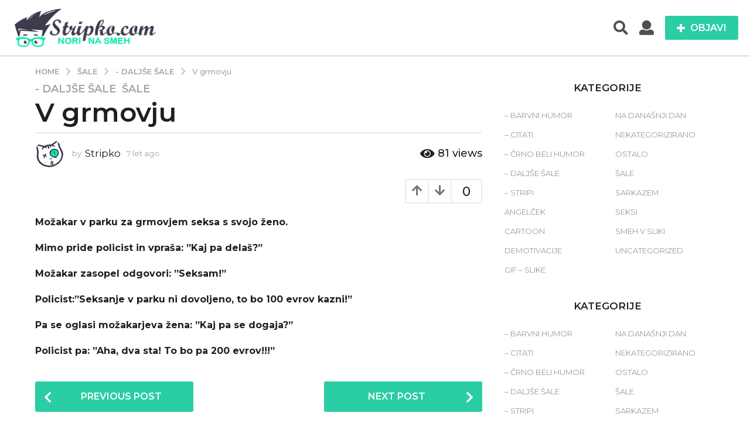

--- FILE ---
content_type: text/html; charset=UTF-8
request_url: https://stripko.com/v-grmovju/
body_size: 28534
content:
<!DOCTYPE HTML>
<html lang="sl-SI"
 xmlns:fb="http://ogp.me/ns/fb#">
	<head>
		<meta charset="UTF-8">
		<meta name="viewport" content="width=device-width, initial-scale=1.0, maximum-scale=1.0, user-scalable=no">
				<title>V grmovju &#8211; Stripko.com</title>
<meta name='robots' content='max-image-preview:large' />
	<style>img:is([sizes="auto" i], [sizes^="auto," i]) { contain-intrinsic-size: 3000px 1500px }</style>
		<script type="text/javascript">
		(function( $ ) {

			var themeModeStylesheetURL = 'https://stripko.com/wp-content/themes/boombox/css/night-mode.min.css';
			var getCookie = function( cname ) {
				var name = cname + "=";
				var decodedCookie = decodeURIComponent( document.cookie );
				var ca = decodedCookie.split( ';' );
				for ( var i = 0; i < ca.length; i++ ) {
					var c = ca[i];
					while ( c.charAt( 0 ) == ' ' ) {
						c = c.substring( 1 );
					}
					if ( c.indexOf( name ) == 0 ) {
						return c.substring( name.length, c.length );
					}
				}
				return "";
			};
			var setCookie = function( cname, cvalue, exdays ) {
				var d = new Date();
				d.setTime( d.getTime() + (exdays * 24 * 60 * 60 * 1000) );
				var expires = "expires=" + d.toUTCString();
				document.cookie = cname + "=" + cvalue + ";" + expires + ";path=/";
			};
			var delete_cookie = function( cname ) {
				setCookie( cname, null, 0 );
			};
			var appendThemeModeLink = function() {
				var link = document.createElement( 'link' );
				var targetNode = document.getElementById( 'boombox-primary-style-inline-css' );
				link.rel = 'stylesheet';
				link.id = 'boombox-theme-mode-css';
				link.href = themeModeStylesheetURL;
				link.media = 'all';

				targetNode.parentNode.insertBefore( link, targetNode.nextSibling );
			};

			document.addEventListener( 'DOMContentLoaded', function() {
				var switchers = document.querySelectorAll( '.bb-mode-switcher .bb-mode-toggle' );

				for ( var i = 0; i < switchers.length; i++ ) {
					switchers[i].addEventListener( 'click', function(e) {
					    e.preventDefault();
						var stylesheet = document.getElementById( 'boombox-theme-mode-css' );
						if ( !!getCookie( 'boombox-theme-mode' ) ) {
							if ( stylesheet ) {
								stylesheet.setAttribute( 'disabled', 'disabled' );
							}
                            document.body.classList.remove("boombox-mode-on");
							delete_cookie( 'boombox-theme-mode' );
						} else {
							if ( stylesheet ) {
								stylesheet.removeAttribute( 'disabled' );
							} else {
								appendThemeModeLink();
							}
                            document.body.classList.add("boombox-mode-on");
							setCookie( 'boombox-theme-mode', 1, 365 );
						}
					} );
				}

                if ( !!getCookie( 'boombox-theme-mode' ) ) {
                    document.body.classList.add("boombox-mode-on");
                }
			} );

			if ( !!getCookie( 'boombox-theme-mode' ) ) {

				var appendInterval = setInterval( function() {
					if ( document.getElementById( 'boombox-primary-style-inline-css' ) ) {
						clearInterval( appendInterval );
						appendThemeModeLink();
					}
				}, 25 );
			}

		})();
	</script><link rel='dns-prefetch' href='//fonts.googleapis.com' />
<link href='https://fonts.gstatic.com' crossorigin rel='preconnect' />
<link rel="alternate" type="application/rss+xml" title="Stripko.com &raquo; Vir" href="https://stripko.com/feed/" />
<script type="text/javascript">
/* <![CDATA[ */
window._wpemojiSettings = {"baseUrl":"https:\/\/s.w.org\/images\/core\/emoji\/16.0.1\/72x72\/","ext":".png","svgUrl":"https:\/\/s.w.org\/images\/core\/emoji\/16.0.1\/svg\/","svgExt":".svg","source":{"concatemoji":"https:\/\/stripko.com\/wp-includes\/js\/wp-emoji-release.min.js?ver=6.8.2"}};
/*! This file is auto-generated */
!function(s,n){var o,i,e;function c(e){try{var t={supportTests:e,timestamp:(new Date).valueOf()};sessionStorage.setItem(o,JSON.stringify(t))}catch(e){}}function p(e,t,n){e.clearRect(0,0,e.canvas.width,e.canvas.height),e.fillText(t,0,0);var t=new Uint32Array(e.getImageData(0,0,e.canvas.width,e.canvas.height).data),a=(e.clearRect(0,0,e.canvas.width,e.canvas.height),e.fillText(n,0,0),new Uint32Array(e.getImageData(0,0,e.canvas.width,e.canvas.height).data));return t.every(function(e,t){return e===a[t]})}function u(e,t){e.clearRect(0,0,e.canvas.width,e.canvas.height),e.fillText(t,0,0);for(var n=e.getImageData(16,16,1,1),a=0;a<n.data.length;a++)if(0!==n.data[a])return!1;return!0}function f(e,t,n,a){switch(t){case"flag":return n(e,"\ud83c\udff3\ufe0f\u200d\u26a7\ufe0f","\ud83c\udff3\ufe0f\u200b\u26a7\ufe0f")?!1:!n(e,"\ud83c\udde8\ud83c\uddf6","\ud83c\udde8\u200b\ud83c\uddf6")&&!n(e,"\ud83c\udff4\udb40\udc67\udb40\udc62\udb40\udc65\udb40\udc6e\udb40\udc67\udb40\udc7f","\ud83c\udff4\u200b\udb40\udc67\u200b\udb40\udc62\u200b\udb40\udc65\u200b\udb40\udc6e\u200b\udb40\udc67\u200b\udb40\udc7f");case"emoji":return!a(e,"\ud83e\udedf")}return!1}function g(e,t,n,a){var r="undefined"!=typeof WorkerGlobalScope&&self instanceof WorkerGlobalScope?new OffscreenCanvas(300,150):s.createElement("canvas"),o=r.getContext("2d",{willReadFrequently:!0}),i=(o.textBaseline="top",o.font="600 32px Arial",{});return e.forEach(function(e){i[e]=t(o,e,n,a)}),i}function t(e){var t=s.createElement("script");t.src=e,t.defer=!0,s.head.appendChild(t)}"undefined"!=typeof Promise&&(o="wpEmojiSettingsSupports",i=["flag","emoji"],n.supports={everything:!0,everythingExceptFlag:!0},e=new Promise(function(e){s.addEventListener("DOMContentLoaded",e,{once:!0})}),new Promise(function(t){var n=function(){try{var e=JSON.parse(sessionStorage.getItem(o));if("object"==typeof e&&"number"==typeof e.timestamp&&(new Date).valueOf()<e.timestamp+604800&&"object"==typeof e.supportTests)return e.supportTests}catch(e){}return null}();if(!n){if("undefined"!=typeof Worker&&"undefined"!=typeof OffscreenCanvas&&"undefined"!=typeof URL&&URL.createObjectURL&&"undefined"!=typeof Blob)try{var e="postMessage("+g.toString()+"("+[JSON.stringify(i),f.toString(),p.toString(),u.toString()].join(",")+"));",a=new Blob([e],{type:"text/javascript"}),r=new Worker(URL.createObjectURL(a),{name:"wpTestEmojiSupports"});return void(r.onmessage=function(e){c(n=e.data),r.terminate(),t(n)})}catch(e){}c(n=g(i,f,p,u))}t(n)}).then(function(e){for(var t in e)n.supports[t]=e[t],n.supports.everything=n.supports.everything&&n.supports[t],"flag"!==t&&(n.supports.everythingExceptFlag=n.supports.everythingExceptFlag&&n.supports[t]);n.supports.everythingExceptFlag=n.supports.everythingExceptFlag&&!n.supports.flag,n.DOMReady=!1,n.readyCallback=function(){n.DOMReady=!0}}).then(function(){return e}).then(function(){var e;n.supports.everything||(n.readyCallback(),(e=n.source||{}).concatemoji?t(e.concatemoji):e.wpemoji&&e.twemoji&&(t(e.twemoji),t(e.wpemoji)))}))}((window,document),window._wpemojiSettings);
/* ]]> */
</script>
<style id='wp-emoji-styles-inline-css' type='text/css'>

	img.wp-smiley, img.emoji {
		display: inline !important;
		border: none !important;
		box-shadow: none !important;
		height: 1em !important;
		width: 1em !important;
		margin: 0 0.07em !important;
		vertical-align: -0.1em !important;
		background: none !important;
		padding: 0 !important;
	}
</style>
<link rel='stylesheet' id='wp-block-library-css' href='https://stripko.com/wp-includes/css/dist/block-library/style.min.css?ver=6.8.2' type='text/css' media='all' />
<style id='classic-theme-styles-inline-css' type='text/css'>
/*! This file is auto-generated */
.wp-block-button__link{color:#fff;background-color:#32373c;border-radius:9999px;box-shadow:none;text-decoration:none;padding:calc(.667em + 2px) calc(1.333em + 2px);font-size:1.125em}.wp-block-file__button{background:#32373c;color:#fff;text-decoration:none}
</style>
<style id='bp-login-form-style-inline-css' type='text/css'>
.widget_bp_core_login_widget .bp-login-widget-user-avatar{float:left}.widget_bp_core_login_widget .bp-login-widget-user-links{margin-left:70px}#bp-login-widget-form label{display:block;font-weight:600;margin:15px 0 5px;width:auto}#bp-login-widget-form input[type=password],#bp-login-widget-form input[type=text]{background-color:#fafafa;border:1px solid #d6d6d6;border-radius:0;font:inherit;font-size:100%;padding:.5em;width:100%}#bp-login-widget-form .bp-login-widget-register-link,#bp-login-widget-form .login-submit{display:inline;width:-moz-fit-content;width:fit-content}#bp-login-widget-form .bp-login-widget-register-link{margin-left:1em}#bp-login-widget-form .bp-login-widget-register-link a{filter:invert(1)}#bp-login-widget-form .bp-login-widget-pwd-link{font-size:80%}

</style>
<style id='bp-member-style-inline-css' type='text/css'>
[data-type="bp/member"] input.components-placeholder__input{border:1px solid #757575;border-radius:2px;flex:1 1 auto;padding:6px 8px}.bp-block-member{position:relative}.bp-block-member .member-content{display:flex}.bp-block-member .user-nicename{display:block}.bp-block-member .user-nicename a{border:none;color:currentColor;text-decoration:none}.bp-block-member .bp-profile-button{width:100%}.bp-block-member .bp-profile-button a.button{bottom:10px;display:inline-block;margin:18px 0 0;position:absolute;right:0}.bp-block-member.has-cover .item-header-avatar,.bp-block-member.has-cover .member-content,.bp-block-member.has-cover .member-description{z-index:2}.bp-block-member.has-cover .member-content,.bp-block-member.has-cover .member-description{padding-top:75px}.bp-block-member.has-cover .bp-member-cover-image{background-color:#c5c5c5;background-position:top;background-repeat:no-repeat;background-size:cover;border:0;display:block;height:150px;left:0;margin:0;padding:0;position:absolute;top:0;width:100%;z-index:1}.bp-block-member img.avatar{height:auto;width:auto}.bp-block-member.avatar-none .item-header-avatar{display:none}.bp-block-member.avatar-none.has-cover{min-height:200px}.bp-block-member.avatar-full{min-height:150px}.bp-block-member.avatar-full .item-header-avatar{width:180px}.bp-block-member.avatar-thumb .member-content{align-items:center;min-height:50px}.bp-block-member.avatar-thumb .item-header-avatar{width:70px}.bp-block-member.avatar-full.has-cover{min-height:300px}.bp-block-member.avatar-full.has-cover .item-header-avatar{width:200px}.bp-block-member.avatar-full.has-cover img.avatar{background:#fffc;border:2px solid #fff;margin-left:20px}.bp-block-member.avatar-thumb.has-cover .item-header-avatar{padding-top:75px}.entry .entry-content .bp-block-member .user-nicename a{border:none;color:currentColor;text-decoration:none}

</style>
<style id='bp-members-style-inline-css' type='text/css'>
[data-type="bp/members"] .components-placeholder.is-appender{min-height:0}[data-type="bp/members"] .components-placeholder.is-appender .components-placeholder__label:empty{display:none}[data-type="bp/members"] .components-placeholder input.components-placeholder__input{border:1px solid #757575;border-radius:2px;flex:1 1 auto;padding:6px 8px}[data-type="bp/members"].avatar-none .member-description{width:calc(100% - 44px)}[data-type="bp/members"].avatar-full .member-description{width:calc(100% - 224px)}[data-type="bp/members"].avatar-thumb .member-description{width:calc(100% - 114px)}[data-type="bp/members"] .member-content{position:relative}[data-type="bp/members"] .member-content .is-right{position:absolute;right:2px;top:2px}[data-type="bp/members"] .columns-2 .member-content .member-description,[data-type="bp/members"] .columns-3 .member-content .member-description,[data-type="bp/members"] .columns-4 .member-content .member-description{padding-left:44px;width:calc(100% - 44px)}[data-type="bp/members"] .columns-3 .is-right{right:-10px}[data-type="bp/members"] .columns-4 .is-right{right:-50px}.bp-block-members.is-grid{display:flex;flex-wrap:wrap;padding:0}.bp-block-members.is-grid .member-content{margin:0 1.25em 1.25em 0;width:100%}@media(min-width:600px){.bp-block-members.columns-2 .member-content{width:calc(50% - .625em)}.bp-block-members.columns-2 .member-content:nth-child(2n){margin-right:0}.bp-block-members.columns-3 .member-content{width:calc(33.33333% - .83333em)}.bp-block-members.columns-3 .member-content:nth-child(3n){margin-right:0}.bp-block-members.columns-4 .member-content{width:calc(25% - .9375em)}.bp-block-members.columns-4 .member-content:nth-child(4n){margin-right:0}}.bp-block-members .member-content{display:flex;flex-direction:column;padding-bottom:1em;text-align:center}.bp-block-members .member-content .item-header-avatar,.bp-block-members .member-content .member-description{width:100%}.bp-block-members .member-content .item-header-avatar{margin:0 auto}.bp-block-members .member-content .item-header-avatar img.avatar{display:inline-block}@media(min-width:600px){.bp-block-members .member-content{flex-direction:row;text-align:left}.bp-block-members .member-content .item-header-avatar,.bp-block-members .member-content .member-description{width:auto}.bp-block-members .member-content .item-header-avatar{margin:0}}.bp-block-members .member-content .user-nicename{display:block}.bp-block-members .member-content .user-nicename a{border:none;color:currentColor;text-decoration:none}.bp-block-members .member-content time{color:#767676;display:block;font-size:80%}.bp-block-members.avatar-none .item-header-avatar{display:none}.bp-block-members.avatar-full{min-height:190px}.bp-block-members.avatar-full .item-header-avatar{width:180px}.bp-block-members.avatar-thumb .member-content{min-height:80px}.bp-block-members.avatar-thumb .item-header-avatar{width:70px}.bp-block-members.columns-2 .member-content,.bp-block-members.columns-3 .member-content,.bp-block-members.columns-4 .member-content{display:block;text-align:center}.bp-block-members.columns-2 .member-content .item-header-avatar,.bp-block-members.columns-3 .member-content .item-header-avatar,.bp-block-members.columns-4 .member-content .item-header-avatar{margin:0 auto}.bp-block-members img.avatar{height:auto;max-width:-moz-fit-content;max-width:fit-content;width:auto}.bp-block-members .member-content.has-activity{align-items:center}.bp-block-members .member-content.has-activity .item-header-avatar{padding-right:1em}.bp-block-members .member-content.has-activity .wp-block-quote{margin-bottom:0;text-align:left}.bp-block-members .member-content.has-activity .wp-block-quote cite a,.entry .entry-content .bp-block-members .user-nicename a{border:none;color:currentColor;text-decoration:none}

</style>
<style id='bp-dynamic-members-style-inline-css' type='text/css'>
.bp-dynamic-block-container .item-options{font-size:.5em;margin:0 0 1em;padding:1em 0}.bp-dynamic-block-container .item-options a.selected{font-weight:600}.bp-dynamic-block-container ul.item-list{list-style:none;margin:1em 0;padding-left:0}.bp-dynamic-block-container ul.item-list li{margin-bottom:1em}.bp-dynamic-block-container ul.item-list li:after,.bp-dynamic-block-container ul.item-list li:before{content:" ";display:table}.bp-dynamic-block-container ul.item-list li:after{clear:both}.bp-dynamic-block-container ul.item-list li .item-avatar{float:left;width:60px}.bp-dynamic-block-container ul.item-list li .item{margin-left:70px}

</style>
<style id='bp-online-members-style-inline-css' type='text/css'>
.widget_bp_core_whos_online_widget .avatar-block,[data-type="bp/online-members"] .avatar-block{display:flex;flex-flow:row wrap}.widget_bp_core_whos_online_widget .avatar-block img,[data-type="bp/online-members"] .avatar-block img{margin:.5em}

</style>
<style id='bp-active-members-style-inline-css' type='text/css'>
.widget_bp_core_recently_active_widget .avatar-block,[data-type="bp/active-members"] .avatar-block{display:flex;flex-flow:row wrap}.widget_bp_core_recently_active_widget .avatar-block img,[data-type="bp/active-members"] .avatar-block img{margin:.5em}

</style>
<style id='bp-latest-activities-style-inline-css' type='text/css'>
.bp-latest-activities .components-flex.components-select-control select[multiple]{height:auto;padding:0 8px}.bp-latest-activities .components-flex.components-select-control select[multiple]+.components-input-control__suffix svg{display:none}.bp-latest-activities-block a,.entry .entry-content .bp-latest-activities-block a{border:none;text-decoration:none}.bp-latest-activities-block .activity-list.item-list blockquote{border:none;padding:0}.bp-latest-activities-block .activity-list.item-list blockquote .activity-item:not(.mini){box-shadow:1px 0 4px #00000026;padding:0 1em;position:relative}.bp-latest-activities-block .activity-list.item-list blockquote .activity-item:not(.mini):after,.bp-latest-activities-block .activity-list.item-list blockquote .activity-item:not(.mini):before{border-color:#0000;border-style:solid;content:"";display:block;height:0;left:15px;position:absolute;width:0}.bp-latest-activities-block .activity-list.item-list blockquote .activity-item:not(.mini):before{border-top-color:#00000026;border-width:9px;bottom:-18px;left:14px}.bp-latest-activities-block .activity-list.item-list blockquote .activity-item:not(.mini):after{border-top-color:#fff;border-width:8px;bottom:-16px}.bp-latest-activities-block .activity-list.item-list blockquote .activity-item.mini .avatar{display:inline-block;height:20px;margin-right:2px;vertical-align:middle;width:20px}.bp-latest-activities-block .activity-list.item-list footer{align-items:center;display:flex}.bp-latest-activities-block .activity-list.item-list footer img.avatar{border:none;display:inline-block;margin-right:.5em}.bp-latest-activities-block .activity-list.item-list footer .activity-time-since{font-size:90%}.bp-latest-activities-block .widget-error{border-left:4px solid #0b80a4;box-shadow:1px 0 4px #00000026}.bp-latest-activities-block .widget-error p{padding:0 1em}

</style>
<style id='global-styles-inline-css' type='text/css'>
:root{--wp--preset--aspect-ratio--square: 1;--wp--preset--aspect-ratio--4-3: 4/3;--wp--preset--aspect-ratio--3-4: 3/4;--wp--preset--aspect-ratio--3-2: 3/2;--wp--preset--aspect-ratio--2-3: 2/3;--wp--preset--aspect-ratio--16-9: 16/9;--wp--preset--aspect-ratio--9-16: 9/16;--wp--preset--color--black: #000000;--wp--preset--color--cyan-bluish-gray: #abb8c3;--wp--preset--color--white: #ffffff;--wp--preset--color--pale-pink: #f78da7;--wp--preset--color--vivid-red: #cf2e2e;--wp--preset--color--luminous-vivid-orange: #ff6900;--wp--preset--color--luminous-vivid-amber: #fcb900;--wp--preset--color--light-green-cyan: #7bdcb5;--wp--preset--color--vivid-green-cyan: #00d084;--wp--preset--color--pale-cyan-blue: #8ed1fc;--wp--preset--color--vivid-cyan-blue: #0693e3;--wp--preset--color--vivid-purple: #9b51e0;--wp--preset--gradient--vivid-cyan-blue-to-vivid-purple: linear-gradient(135deg,rgba(6,147,227,1) 0%,rgb(155,81,224) 100%);--wp--preset--gradient--light-green-cyan-to-vivid-green-cyan: linear-gradient(135deg,rgb(122,220,180) 0%,rgb(0,208,130) 100%);--wp--preset--gradient--luminous-vivid-amber-to-luminous-vivid-orange: linear-gradient(135deg,rgba(252,185,0,1) 0%,rgba(255,105,0,1) 100%);--wp--preset--gradient--luminous-vivid-orange-to-vivid-red: linear-gradient(135deg,rgba(255,105,0,1) 0%,rgb(207,46,46) 100%);--wp--preset--gradient--very-light-gray-to-cyan-bluish-gray: linear-gradient(135deg,rgb(238,238,238) 0%,rgb(169,184,195) 100%);--wp--preset--gradient--cool-to-warm-spectrum: linear-gradient(135deg,rgb(74,234,220) 0%,rgb(151,120,209) 20%,rgb(207,42,186) 40%,rgb(238,44,130) 60%,rgb(251,105,98) 80%,rgb(254,248,76) 100%);--wp--preset--gradient--blush-light-purple: linear-gradient(135deg,rgb(255,206,236) 0%,rgb(152,150,240) 100%);--wp--preset--gradient--blush-bordeaux: linear-gradient(135deg,rgb(254,205,165) 0%,rgb(254,45,45) 50%,rgb(107,0,62) 100%);--wp--preset--gradient--luminous-dusk: linear-gradient(135deg,rgb(255,203,112) 0%,rgb(199,81,192) 50%,rgb(65,88,208) 100%);--wp--preset--gradient--pale-ocean: linear-gradient(135deg,rgb(255,245,203) 0%,rgb(182,227,212) 50%,rgb(51,167,181) 100%);--wp--preset--gradient--electric-grass: linear-gradient(135deg,rgb(202,248,128) 0%,rgb(113,206,126) 100%);--wp--preset--gradient--midnight: linear-gradient(135deg,rgb(2,3,129) 0%,rgb(40,116,252) 100%);--wp--preset--font-size--small: 13px;--wp--preset--font-size--medium: 20px;--wp--preset--font-size--large: 36px;--wp--preset--font-size--x-large: 42px;--wp--preset--spacing--20: 0.44rem;--wp--preset--spacing--30: 0.67rem;--wp--preset--spacing--40: 1rem;--wp--preset--spacing--50: 1.5rem;--wp--preset--spacing--60: 2.25rem;--wp--preset--spacing--70: 3.38rem;--wp--preset--spacing--80: 5.06rem;--wp--preset--shadow--natural: 6px 6px 9px rgba(0, 0, 0, 0.2);--wp--preset--shadow--deep: 12px 12px 50px rgba(0, 0, 0, 0.4);--wp--preset--shadow--sharp: 6px 6px 0px rgba(0, 0, 0, 0.2);--wp--preset--shadow--outlined: 6px 6px 0px -3px rgba(255, 255, 255, 1), 6px 6px rgba(0, 0, 0, 1);--wp--preset--shadow--crisp: 6px 6px 0px rgba(0, 0, 0, 1);}:where(.is-layout-flex){gap: 0.5em;}:where(.is-layout-grid){gap: 0.5em;}body .is-layout-flex{display: flex;}.is-layout-flex{flex-wrap: wrap;align-items: center;}.is-layout-flex > :is(*, div){margin: 0;}body .is-layout-grid{display: grid;}.is-layout-grid > :is(*, div){margin: 0;}:where(.wp-block-columns.is-layout-flex){gap: 2em;}:where(.wp-block-columns.is-layout-grid){gap: 2em;}:where(.wp-block-post-template.is-layout-flex){gap: 1.25em;}:where(.wp-block-post-template.is-layout-grid){gap: 1.25em;}.has-black-color{color: var(--wp--preset--color--black) !important;}.has-cyan-bluish-gray-color{color: var(--wp--preset--color--cyan-bluish-gray) !important;}.has-white-color{color: var(--wp--preset--color--white) !important;}.has-pale-pink-color{color: var(--wp--preset--color--pale-pink) !important;}.has-vivid-red-color{color: var(--wp--preset--color--vivid-red) !important;}.has-luminous-vivid-orange-color{color: var(--wp--preset--color--luminous-vivid-orange) !important;}.has-luminous-vivid-amber-color{color: var(--wp--preset--color--luminous-vivid-amber) !important;}.has-light-green-cyan-color{color: var(--wp--preset--color--light-green-cyan) !important;}.has-vivid-green-cyan-color{color: var(--wp--preset--color--vivid-green-cyan) !important;}.has-pale-cyan-blue-color{color: var(--wp--preset--color--pale-cyan-blue) !important;}.has-vivid-cyan-blue-color{color: var(--wp--preset--color--vivid-cyan-blue) !important;}.has-vivid-purple-color{color: var(--wp--preset--color--vivid-purple) !important;}.has-black-background-color{background-color: var(--wp--preset--color--black) !important;}.has-cyan-bluish-gray-background-color{background-color: var(--wp--preset--color--cyan-bluish-gray) !important;}.has-white-background-color{background-color: var(--wp--preset--color--white) !important;}.has-pale-pink-background-color{background-color: var(--wp--preset--color--pale-pink) !important;}.has-vivid-red-background-color{background-color: var(--wp--preset--color--vivid-red) !important;}.has-luminous-vivid-orange-background-color{background-color: var(--wp--preset--color--luminous-vivid-orange) !important;}.has-luminous-vivid-amber-background-color{background-color: var(--wp--preset--color--luminous-vivid-amber) !important;}.has-light-green-cyan-background-color{background-color: var(--wp--preset--color--light-green-cyan) !important;}.has-vivid-green-cyan-background-color{background-color: var(--wp--preset--color--vivid-green-cyan) !important;}.has-pale-cyan-blue-background-color{background-color: var(--wp--preset--color--pale-cyan-blue) !important;}.has-vivid-cyan-blue-background-color{background-color: var(--wp--preset--color--vivid-cyan-blue) !important;}.has-vivid-purple-background-color{background-color: var(--wp--preset--color--vivid-purple) !important;}.has-black-border-color{border-color: var(--wp--preset--color--black) !important;}.has-cyan-bluish-gray-border-color{border-color: var(--wp--preset--color--cyan-bluish-gray) !important;}.has-white-border-color{border-color: var(--wp--preset--color--white) !important;}.has-pale-pink-border-color{border-color: var(--wp--preset--color--pale-pink) !important;}.has-vivid-red-border-color{border-color: var(--wp--preset--color--vivid-red) !important;}.has-luminous-vivid-orange-border-color{border-color: var(--wp--preset--color--luminous-vivid-orange) !important;}.has-luminous-vivid-amber-border-color{border-color: var(--wp--preset--color--luminous-vivid-amber) !important;}.has-light-green-cyan-border-color{border-color: var(--wp--preset--color--light-green-cyan) !important;}.has-vivid-green-cyan-border-color{border-color: var(--wp--preset--color--vivid-green-cyan) !important;}.has-pale-cyan-blue-border-color{border-color: var(--wp--preset--color--pale-cyan-blue) !important;}.has-vivid-cyan-blue-border-color{border-color: var(--wp--preset--color--vivid-cyan-blue) !important;}.has-vivid-purple-border-color{border-color: var(--wp--preset--color--vivid-purple) !important;}.has-vivid-cyan-blue-to-vivid-purple-gradient-background{background: var(--wp--preset--gradient--vivid-cyan-blue-to-vivid-purple) !important;}.has-light-green-cyan-to-vivid-green-cyan-gradient-background{background: var(--wp--preset--gradient--light-green-cyan-to-vivid-green-cyan) !important;}.has-luminous-vivid-amber-to-luminous-vivid-orange-gradient-background{background: var(--wp--preset--gradient--luminous-vivid-amber-to-luminous-vivid-orange) !important;}.has-luminous-vivid-orange-to-vivid-red-gradient-background{background: var(--wp--preset--gradient--luminous-vivid-orange-to-vivid-red) !important;}.has-very-light-gray-to-cyan-bluish-gray-gradient-background{background: var(--wp--preset--gradient--very-light-gray-to-cyan-bluish-gray) !important;}.has-cool-to-warm-spectrum-gradient-background{background: var(--wp--preset--gradient--cool-to-warm-spectrum) !important;}.has-blush-light-purple-gradient-background{background: var(--wp--preset--gradient--blush-light-purple) !important;}.has-blush-bordeaux-gradient-background{background: var(--wp--preset--gradient--blush-bordeaux) !important;}.has-luminous-dusk-gradient-background{background: var(--wp--preset--gradient--luminous-dusk) !important;}.has-pale-ocean-gradient-background{background: var(--wp--preset--gradient--pale-ocean) !important;}.has-electric-grass-gradient-background{background: var(--wp--preset--gradient--electric-grass) !important;}.has-midnight-gradient-background{background: var(--wp--preset--gradient--midnight) !important;}.has-small-font-size{font-size: var(--wp--preset--font-size--small) !important;}.has-medium-font-size{font-size: var(--wp--preset--font-size--medium) !important;}.has-large-font-size{font-size: var(--wp--preset--font-size--large) !important;}.has-x-large-font-size{font-size: var(--wp--preset--font-size--x-large) !important;}
:where(.wp-block-post-template.is-layout-flex){gap: 1.25em;}:where(.wp-block-post-template.is-layout-grid){gap: 1.25em;}
:where(.wp-block-columns.is-layout-flex){gap: 2em;}:where(.wp-block-columns.is-layout-grid){gap: 2em;}
:root :where(.wp-block-pullquote){font-size: 1.5em;line-height: 1.6;}
</style>
<link rel='stylesheet' id='bp-parent-css-css' href='https://stripko.com/wp-content/themes/boombox/buddypress/css/buddypress.min.css?ver=2.8.5' type='text/css' media='screen' />
<link rel='stylesheet' id='boombox-styles-min-css' href='https://stripko.com/wp-content/themes/boombox/js/plugins/plugins.min.css?ver=2.8.5' type='text/css' media='all' />
<link rel='stylesheet' id='boombox-icomoon-style-css' href='https://stripko.com/wp-content/themes/boombox/fonts/icon-fonts/icomoon/icons.min.css?ver=2.8.5' type='text/css' media='all' />
<link rel='stylesheet' id='boombox-fonts-css' href='https://fonts.googleapis.com/css?family=Montserrat%3A300%2C300i%2C400%2C400i%2C500%2C500i%2C600%2C600i%2C700%2C700i%2C800%2C800i%2C900%2C900i&#038;subset=latin%2Clatin-ext&#038;ver=2.8.5' type='text/css' media='all' />
<link rel='stylesheet' id='boombox-primary-style-css' href='https://stripko.com/wp-content/themes/boombox/css/style.min.css?ver=2.8.5' type='text/css' media='all' />
<style id='boombox-primary-style-inline-css' type='text/css'>

		/* -- Mobile Header -- */
		.bb-header.header-mobile .header-row {
			background-color: #ffffff;
			color: #505050;
		}
		/* If you need to specify different color for bottom/top header, use this code */
		.bb-header.header-mobile.g-style .header-c {
			color: #505050;
		}
		/* Mobile header breakpoint */
		@media (min-width: 992px) {
			.bb-show-desktop-header {
			  display: block;
			}
			.bb-show-mobile-header {
			  display: none;
			}
		}
	
		/* --site title color */
		.branding h1 {
		  color: #1f1f1f;
		}
	
		/* -top */
		.bb-header.header-desktop .top-header {
		  background-color: #ffffff;
		}
	
		.bb-header.header-desktop .top-header .bb-header-icon:hover,
		.bb-header.header-desktop .top-header  .bb-header-icon.active,
		.bb-header.header-desktop .top-header .main-navigation > ul > li:hover,
		.bb-header.header-desktop .top-header .main-navigation > ul > li.current-menu-item > a {
		  color: #505050;
		}
	
		/* --top pattern */
		.bb-header.header-desktop .top-header svg {
		  fill: #ffffff;
		}
	
		/* --top text color */
		.bb-header.header-desktop .top-header {
		  color: #505050;
		}
	
		.bb-header.header-desktop .top-header .create-post {
		  background-color: #2bcda4;
		}
	
		/* --top button color */
		.bb-header.header-desktop .top-header .create-post {
		  color: #ffffff;
		}
		
		/* --top Typography */
		.bb-header.header-desktop .top-header .main-navigation {
			font-family: inherit;
			font-size: inherit;
			font-style : inherit;
			font-weight: inherit;
			letter-spacing: inherit;
			text-transform: inherit;
		}
		
		.bb-header.header-desktop .top-header .main-navigation .sub-menu {
			font-family: inherit;
			font-size: 14px;
			font-style : inherit;
			font-weight: 500;
			letter-spacing: inherit;
			text-transform: inherit;
		}
	
		.bb-header.header-desktop .bottom-header .bb-header-icon:hover,
		.bb-header.header-desktop .bottom-header .bb-header-icon.active,
		.bb-header.header-desktop .bottom-header .main-navigation > ul > li:hover,
		.bb-header.header-desktop .bottom-header .main-navigation > ul > li.current-menu-item > a,
		.bb-header.header-desktop .bottom-header .main-navigation > ul > li.current-menu-item > .dropdown-toggle {
		  color: #505050;
		}
	
		/* -bottom */
		.bb-header.header-desktop .bottom-header {
		  background-color: #ffffff;
		}
	
		.bb-header.header-desktop .bottom-header svg {
		  fill: #ffffff;
		}
	
		/* --bottom text color */
		.bb-header.header-desktop .bottom-header {
		  color: #2bcda4;
		}
	
		.bb-header.header-desktop .bottom-header .main-navigation ul li:before,
		.bb-header.header-desktop .bottom-header .account-box .user:after,
		.bb-header.header-desktop .bottom-header .create-post:before,
		.bb-header.header-desktop .bottom-header .menu-button:after {
		  border-color: #2bcda4;
		}
	
		.bb-header.header-desktop .bottom-header .create-post {
		  background-color: #2bcda4;
		}
	
		/* --bottom button color */
		.bb-header.header-desktop .create-post {
		  color: #ffffff;
		}
		
		/* --bottom Typography */
		.bb-header.header-desktop .bottom-header .main-navigation {
			font-family: inherit;
			font-size: inherit;
			font-style : inherit;
			font-weight: inherit;
			letter-spacing: inherit;
			text-transform: inherit;
		}
		
		.bb-header.header-desktop .bottom-header .main-navigation .sub-menu {
			font-family: inherit;
			font-size: 14px;
			font-style : inherit;
			font-weight: 500;
			letter-spacing: inherit;
			text-transform: inherit;
		}

		/* -- Logo Margin for Desktop */
		.bb-header.header-desktop .branding {
			margin-top: 15px;
			margin-bottom: 15px;
		}
		/* -- Logo Margin for Mobile */
		.bb-header.header-mobile .branding {
			margin-top: 5px;
			margin-bottom: 5px;
		}
		

		/* Custom Footer Styles */
	
		/* -top */
		.footer {
		  background-color: #ffffff;
		}
	
		.footer .footer-top svg {
		  fill: #ffffff;
		}
	
		.footer .footer-bottom svg {
		  fill: #2bcda4;
		}
	
		/* -primary color */
		/* --primary bg */
		#footer .cat-item.current-cat a,
		#footer .widget_mc4wp_form_widget:before,#footer .widget_create_post:before,
		#footer .cat-item a:hover,
		#footer button[type="submit"],
		#footer input[type="submit"],
		#footer .bb-btn, #footer .bnt.primary {
		  background-color: #2bcda4;
		}
	
		/* --primary text */
		#footer .widget_mc4wp_form_widget:before,#footer .widget_create_post:before,
		#footer button[type="submit"],
		#footer input[type="submit"],
		#footer .bb-btn, #footer .bb-bnt-primary {
		  color: #2bcda4;
		}
	
		/* --primary hover */
		#footer a:hover {
		  color: #2bcda4;
		}
	
		#footer .widget_categories ul li a:hover,
		#footer .widget_archive ul li a:hover,
		#footer .widget_pages ul li a:hover,
		#footer .widget_meta ul li a:hover,
		#footer .widget_nav_menu ul li a:hover {
		  background-color: #2bcda4;
		  color: #2bcda4;
		}
	
		#footer .slick-dots li.slick-active button:before,
		#footer .widget_tag_cloud a:hover {
		  border-color:#2bcda4;
		}
	
		/* -heading color */
		#footer .bb-featured-strip .item .title,
		#footer .slick-dots li button:before,
		#footer h1,#footer h2,#footer h3,#footer h4, #footer h5,#footer h6,
		#footer .widget-title {
		  color: #000000;
		}
	
		/* -text color */
		#footer,
		#footer .widget_recent_comments .recentcomments .comment-author-link,
		#footer .widget_recent_comments .recentcomments a,
		#footer .byline, #footer .posted-on,
		#footer .widget_nav_menu ul li,
		#footer .widget_categories ul li,
		#footer .widget_archive ul li,
		#footer .widget_pages ul li,
		#footer .widget_meta ul li {
		  color: #000000;
		}
		#footer .widget_tag_cloud  a, #footer select, #footer textarea, #footer input[type="tel"], #footer input[type="text"], #footer input[type="number"], #footer input[type="date"], #footer input[type="time"], #footer input[type="url"], #footer input[type="email"], #footer input[type="search"],#footer input[type="password"],
		#footer .widget_mc4wp_form_widget:after, #footer .widget_create_post:after {
			border-color: #000000;
		}
	
		#footer .widget_categories ul li a,
		#footer .widget_archive ul li a,
		#footer .widget_pages ul li a,
		#footer .widget_meta ul li a,
		#footer .widget_nav_menu ul li a,
		#footer .widget_tag_cloud a {
		  color: #000000;
		}
	
		/* -bottom */
		/* --text  color */
		#footer .footer-bottom {
		  background-color: #2bcda4;
		  color: #ffffff;
		}
	
		/* --text  hover */
		#footer .footer-bottom a:hover {
		  color: #ffffff;
		}
/* - Page header - */

	/* -body bg color */
	body,.bb-post-gallery-content .bb-gl-header,
	.bb-cards-view .bb-post-single.style5 .site-main, .bb-cards-view .bb-post-single.style6 .container-inner  {
	    background-color: #ffffff;
	}
	form#mycred-transfer-form-transfer {
		background-color: #ffffff !important;
	}
	
	.branding .site-title {
		
		font-weight:0;
		font-style:;
	}

	#background-image {
		background-size:cover;
	}

	/* -Font sizes */
	.widget-title {
		font-size: 17px;
	}
	body {
	    font-size: 16px;
	}
	@media screen and (min-width: 992px) {
		html {
			font-size: 16px;
		}
		.bb-post-single .s-post-title {
	    	font-size: 45px;
		}
	}

	/* -content bg color */
	.page-wrapper,
	#main,
	.bb-cards-view .bb-card-item,
	.bb-cards-view .widget_mc4wp_form_widget:after,
	.bb-cards-view .widget_create_post:after,
	.light-modal .modal-body,.light-modal,
	.bb-toggle .bb-header-dropdown.toggle-content,
	.bb-header.header-desktop .main-navigation .sub-menu,
	.bb-post-share-box .post-share-count,
	.bb-post-rating a,.comment-respond input[type=text], .comment-respond textarea, .comment-respond #commentform textarea#comment,
	.bb-fixed-pagination .page,.bb-fixed-pagination .pg-content,
	.bb-floating-navbar .floating-navbar-inner,
	.bb-featured-strip .bb-arrow-next, .bb-featured-strip .bb-arrow-prev,
	.bb-mobile-navigation,
	.mejs-container,.bb-post-gallery-content,
	.bb-dropdown .dropdown-toggle, .bb-dropdown .dropdown-content,
	.bb-stretched-view .bb-post-single.style5 .site-main, .bb-stretched-view .bb-post-single.style6 .container-inner,
	.bb-boxed-view .bb-post-single.style5 .site-main, .bb-boxed-view .bb-post-single.style6 .container-inner,
	.bb-advertisement.bb-sticky-bottom-area .bb-sticky-btm-el {
	  background-color: #ffffff;
	  border-color: #ffffff;
	}
	/* Temp Color: will be option in future */
	.bb-header.header-mobile.g-style .header-c {
		background: #ffffff;
	}
	.bb-header-navigation .main-navigation .sub-menu:before,
	.bb-toggle .toggle-content.bb-header-dropdown:before {
	    border-color: transparent transparent #ffffff;
	}
	select, .bb-form-block input, .bb-form-block select, .bb-form-block textarea,
	.bb-author-vcard .author {
		background-color: #ffffff;
	}
	.bb-tabs .tabs-menu .count {
	  color: #ffffff;
	}

	/* -page width */
	.page-wrapper {
	  width: 100%;
	}

	/* -primary color */
	/* --primary color for bg */
	.mark, mark,.box_list,
	.bb-tooltip:before,
	.bb-text-highlight.primary-color,
	#comments .nav-links a,
	.light-modal .modal-close,
	.quiz_row:hover,
	.progress-bar-success,
	.onoffswitch,.onoffswitch2,
	.widget_nav_menu ul li a:hover,
	.widget_categories ul li a:hover,
	.widget_archive ul li a:hover,
	.widget_pages ul li a:hover,
	.widget_meta ul li a:hover,
	.widget_mc4wp_form_widget:before,.widget_create_post:before,
	.widget_calendar table th a,
	.widget_calendar table td a,
	.go-top, .bb-affiliate-content .item-url,
	.bb-mobile-navigation .close,
	.bb-wp-pagination .page-numbers.next, .bb-wp-pagination .page-numbers.prev,
	.navigation.pagination .page-numbers.next, .navigation.pagination .page-numbers.prev,
	.bb-next-prev-pagination .page-link,
	.bb-next-pagination .page-link,
	.bb-post-share-box .post-share-count,
	.cat-item.current-cat a,
	.cat-item a:hover,
	.bb-fixed-pagination .page:hover .pg-arrow,
	button[type="submit"],
	input[type="submit"],
	.bb-btn.bb-btn-primary,.bb-btn.bb-btn-primary:hover,
	blockquote:before,.bb-btn.bb-btn-primary-outline:hover,.bb-post-gallery-content .bb-gl-meta .bb-gl-arrow,
	hr.primary-color,
	.bb-bg-primary, .bb-bg-primary.bb-btn,
	.bb-sticky-btm .btn-close {
	  background-color: #2bcda4;
	}
	.bb-tooltip:after,
	hr.bb-line-dashed.primary-color, hr.bb-line-dotted.primary-color {
		border-top-color:#2bcda4;
	}

	/* --primary text */
	.mark, mark,
	.bb-tooltip:before,
	.bb-wp-pagination .page-numbers.next, .bb-wp-pagination .page-numbers.prev,
	.navigation.pagination .page-numbers.next, .navigation.pagination .page-numbers.prev,
	.bb-text-highlight.primary-color,
	#comments .nav-links a,
	.light-modal .modal-close,
	.sr-only,.box_list,
	.quiz_row:hover, .bb-affiliate-content .item-url,
	.onoffswitch,.onoffswitch2,
	.bb-next-prev-pagination .page-link,
	.bb-next-pagination .page-link,
	.widget_nav_menu ul li a:hover,
	.widget_categories ul li a:hover,
	.widget_archive ul li a:hover,
	.widget_pages ul li a:hover,
	.widget_meta ul li a:hover,
	.cat-item.current-cat a,
	.widget_mc4wp_form_widget:before,.widget_create_post:before,
	.go-top,
	.widget_calendar table th a,
	.widget_calendar table td a,
	.bb-mobile-navigation .close,
	.bb-post-share-box .post-share-count,
	.bb-fixed-pagination .page:hover .pg-arrow,
	button[type="submit"],
	input[type="submit"],
	.bb-btn.bb-btn-primary,.bb-btn.bb-btn-primary:hover,.bb-btn.bb-btn-primary-outline:hover,
	blockquote:before,.bb-post-gallery-content .bb-gl-meta .bb-gl-arrow,
	.bb-bg-primary,
	.bb-sticky-btm .btn-close {
	  color: #ffffff;
	}

	/* -primary color */
	/* --primary color for text */
	#cancel-comment-reply-link,
	.bb-affiliate-content .price:before,
	.bb-header-navigation .main-navigation > ul .sub-menu li:hover > a,
	.bb-header-navigation .main-navigation > ul .sub-menu li.current-menu-item a,
	.bb-header-navigation .more-navigation .section-navigation ul li:hover a,
	.bb-mobile-navigation .main-navigation li a:hover,.bb-mobile-navigation .main-navigation>ul>li .sub-menu li a:hover,
	.bb-mobile-navigation .main-navigation li.current-menu-item > a, .bb-mobile-navigation .main-navigation .sub-menu li.current-menu-item > a,
	.bb-mobile-navigation .main-navigation li.current-menu-item > .dropdown-toggle, .bb-mobile-navigation .main-navigation .sub-menu li.current-menu-item > .dropdown-toggle,
	.sticky .post-thumbnail:after,
	.entry-no-lg,
	.entry-title:hover a,
	.post-types .item:hover .bb-icon,
	.bb-text-dropcap.primary-color,
	.bb-btn-primary-outline,
	.bb-btn-link:hover,
	.bb-btn-link,#comments .bypostauthor > .comment-body .vcard .fn,
	.more-link:hover,
	.widget_bb-side-navigation .menu-item.menu-item-icon .bb-icon,
	.bb-price-block .current-price:before, .bb-price-block ins:before, .bb-price-block .amount:before, .product_list_widget ins .amount:before {
	  color: #2bcda4;
	}

    .single.nsfw-post .bb-post-single .nsfw-post h3,
    .bb-post-nav .nsfw-post h3,
	.post-thumbnail .nsfw-post h3{
	    color: #2bcda4 !important;
	}
	.post-types .item:hover,
	.more-load-button button:hover,
	.bb-btn-primary-outline,.bb-btn-primary:hover,
	.widget_tag_cloud .tagcloud a:hover {
	  border-color: #2bcda4;
	}

	.bb-tabs .tabs-menu li.active:before  {
		background-color: #2bcda4;
	}

	/* -link color */
	a,.bb-timing-block .timing-seconds {
	  color:#2bcda4
	}

	/* - base text color */
	body, html,
	.widget_recent_comments .recentcomments .comment-author-link,.widget_recent_comments .recentcomments a,
	.bb-header.header-desktop .main-navigation .sub-menu,
	.bb-header-dropdown.toggle-content,.comment-respond input[type=text], .comment-respond textarea,
	.featured-strip .slick-dots li button:before,
	.more-load-button button,.comment-vote .count,
	.bb-mobile-navigation .bb-header-search .search-submit,
	#comments .comment .comment-body .comment-content small .dropdown-toggle,
	.byline a,.byline .author-name,
	.bb-featured-strip .bb-arrow-next, .bb-featured-strip .bb-arrow-prev,
	.bb-price-block, .bb-price-block > .amount, .bb-price-block ins .amount,
	.bb-dropdown .dropdown-content a,
	.bb-author-vcard .auth-references a,
	.light-modal,
    .bb-author-vcard-mini .auth-url,
	.bb-post-gallery-content .bb-gl-meta .bb-gl-pagination b,
	 .bb-post-gallery-content.bb-mode-slide .bb-mode-switcher[data-mode=slide],
	 .bb-post-gallery-content.bb-mode-grid .bb-mode-switcher[data-mode=grid]{
	  color: #1f1f1f;
	}

	/* --heading text color */
	#comments .vcard .fn,
	.bb-fixed-pagination .page .pg-title,
	.more_items_x legend, .more_items legend, .more_items_glow,
	h1, h2, h3, h4, h5, h6 {
	  color: #1f1f1f;
	}
	.bb-tabs .tabs-menu li.active, .bb-tabs .tabs-menu li.active {
	  border-color: #1f1f1f;
	}
	.bb-tabs .tabs-menu .count {
	  background-color: #1f1f1f;
	}

	/* --secondary text color */
	s, strike, del,label,#comments .pingback .comment-body .comment-content, #comments .comment .comment-body .comment-content,
	#TB_ajaxWindowTitle,
	.bb-affiliate-content .price .old-price,
	.bb-header-navigation .more-navigation .sections-header,
	.bb-mobile-navigation .more-menu .more-menu-body .sections-header,
	.bb-post-share-box .bb-post-rating .count .text:after,
	.inline-popup .intro,.comment-vote a .bb-icon,
	.authentication .intro,.widget_recent_comments .recentcomments,
	.post-types .item .bb-icon,
	.bb-post-rating a,.post-thumbnail .thumbnail-caption,
	table thead th, table tfoot th, .bb-post-share-box .mobile-info,
	.widget_create_post .text,
	.widget_footer .text,
	.bb-author-vcard .author-info,.bb-author-vcard .auth-byline,
	.wp-caption .wp-caption-text, .wp-caption-dd,
	#comments .comments-title span,
	#comments .comment-notes,
	#comments .comment-metadata,
	.short-info .create-post .text,
	.bb-cat-links,
	.widget_bb-side-navigation .menu-item.menu-item-has-children .dropdown-toggle,
	.bb-post-meta .post-comments,.entry-sub-title,
	.bb-page-header .page-subtitle,
	.widget_bb-side-navigation .bb-widget-title,
	.bb-price-block .old-price,.bb-price-block del .amount,
	.widget_recent_comments .recentcomments,
	.bb-post-gallery-content .bb-gl-mode-switcher,
    .bb-author-vcard-mini .auth-byline, .bb-author-vcard-mini .auth-posted-on, .bb-author-vcard-mini .auth-title,
	.s-post-meta .post-comments,
	.bb-sec-label,
	.bb-breadcrumb.clr-style1, .bb-breadcrumb.clr-style1 a {
	  color: #a3a3a3;
	}

	::-webkit-input-placeholder {
	  color: #a3a3a3;
	}

	:-moz-placeholder {
	  color: #a3a3a3;
	}

	:-ms-input-placeholder {
	  color: #a3a3a3;
	}

	/* -font family */
	/* --base font family */
	body, html,
	#cancel-comment-reply-link,
	#comments .comments-title span {
	  font-family: Montserrat,sans-serif;
	}

	/* --Post heading font family */
	.entry-title {
	 font-family: Montserrat,sans-serif;
	}

	/* --secondary font family */
	.bb-wp-pagination,.navigation.pagination,
	.comments-area h3,[class*=" mashicon-"] .text, [class^=mashicon-] .text,
	.entry-no-lg,
	.bb-reaction-box .title, .bb-reaction-box .reaction-item .reaction-vote-btn,
	#comments .comments-title, #comments .comment-reply-title,
	.bb-page-header .bb-trending-navigation ul li a,
	.widget-title,
	.bb-badge .text,.post-number,
	.more_items_x legend, .more_items legend, .more_items_glow,
	section.error-404 .text,
	.inline-popup .title,
	.authentication .title,
	.bb-other-posts .title,
	.bb-post-share-box h2,
	.bb-page-header h1 {
	  font-family: Montserrat,sans-serif;
	}

	/* -border-color */
	.bb-page-header .container-bg, .bb-page-header.boxed.has-bg .container-bg,
	.bb-header-navigation .main-navigation .sub-menu,
	.bb-header-navigation .more-navigation .more-menu-header,
	.bb-header-navigation .more-navigation .more-menu-footer,
	.bb-mobile-navigation .more-menu .bb-badge-list,
	.bb-mobile-navigation .main-navigation,
	.bb-mobile-navigation .more-menu-body,
	.spinner-pulse,
	.bb-border-thumb,#comments .pingback, #comments .comment,
	.more-load-button button,
	.bb-post-rating .count .bb-icon,
	.quiz_row,.bb-post-collection .post-items .post-item .post-author-meta, .post-grid .page .post-author-meta, .post-list .post .post-author-meta, .post-list .page .post-author-meta,.post-list.standard .post footer,
	.post-list.standard .entry-sub-title,
	.more-load-button:before,
	.bb-mobile-navigation .bb-header-search form,
	#TB_window .shares,
	.wp-playlist,.boombox-comments .tabs-content,
	.post-types .item,
	.bb-page-header .bb-trending-navigation,
	.widget_mc4wp_form_widget:after,.widget_create_post:after,
	.bb-post-rating .inner,
	.bb-post-rating .point-btn,
	.widget_bb-side-navigation .menu-item.menu-item-has-children>a,
	.bb-author-vcard .author, #comments .comment-list, #comments .pingback .children .comment, #comments .comment .children .comment,
	.widget_social,
	.widget_subscribe,.bb-post-nav .pg-item,
	.bb-post-nav .page,.bb-tags a,.tagcloud a,
	.bb-next-prev-pagination,
	.widget_tag_cloud .tagcloud a,
	select, textarea, input[type="tel"], input[type="text"], input[type="number"], input[type="date"], input[type="time"], input[type="url"], input[type="email"], input[type="search"], input[type="password"],
	.bb-featured-menu:before,
	.select2-container--default .select2-selection--single, .select2-container--default .select2-search--dropdown .select2-search__field, .select2-dropdown,
	.bb-bordered-block:after,
	.bb-dropdown .dropdown-toggle, .bb-dropdown .dropdown-content, .bb-dropdown .dropdown-content li,.bb-post-gallery-content .bb-gl-mode-switcher,.bb-post-gallery-content .bb-gl-mode-switcher .bb-mode-switcher:first-child,
	.bb-tabs.tabs-horizontal .tabs-menu,.mixed-list .post-item-classic footer {
	  border-color: #ececec;
	}
	hr, .bb-brand-block .brand-content:before {
	  background-color: #ececec;
	}

	/* -secondary components bg color */
	.bb-fixed-pagination .page .pg-arrow,
	.captcha-container,.comment-respond form,
	.bb-post-share-box .post-meta,
	table tbody tr:nth-child(2n+1) th,
	table tbody tr:nth-child(2n+1) td,
	.bb-reaction-box .reaction-item .reaction-bar,
	.bb-reaction-box .reaction-item .reaction-vote-btn,
	.widget_bb-side-navigation .sub-menu .menu-item.menu-item-icon .bb-icon,
	#comments .pingback .comment-body .comment-reply-link, #comments .comment .comment-body .comment-reply-link,.bb-btn, button,
	.widget_sidebar_footer,
	.bb-form-block,
	.bb-author-vcard header,.bb-post-gallery-content .bb-gl-image-text,
	.bb-wp-pagination span.current, .bb-wp-pagination a.page-numbers:not(.next):not(.prev):hover,
	.navigation.pagination span.current, .navigation.pagination a.page-numbers:not(.next):not(.prev):hover,
	.bb-dropdown .dropdown-content li.active,
	.bb-post-gallery-content .bb-gl-image-text,
	.bb-media-placeholder:before,
	.bb-source-via .s-v-itm,
	.bb-tabs .tabs-content,.bb-reading-time {
		background-color: #f7f7f7;
	}

	/* -secondary components text color */
	.bb-fixed-pagination .page .pg-arrow,.bb-post-share-box .post-meta,.captcha-container input,.form-captcha .refresh-captcha,#comments .pingback .comment-body .comment-reply-link, #comments .comment .comment-body .comment-reply-link,.bb-reaction-box .reaction-item .reaction-vote-btn,.bb-reaction-box .reaction-item .reaction-bar,.bb-btn,.comment-respond form,
	.bb-wp-pagination span.current, .bb-wp-pagination a.page-numbers:not(.next):not(.prev):hover,
	.navigation.pagination span.current, .navigation.pagination a.page-numbers:not(.next):not(.prev):hover,
	.widget_bb-side-navigation .sub-menu .menu-item.menu-item-icon .bb-icon,
	.widget_sidebar_footer,
	.bb-author-vcard .header-info a,.bb-author-vcard .auth-name,
	.bb-dropdown .dropdown-content li.active,
	.bb-source-via .s-v-link,.bb-reading-time {
		color:#1f1f1f;
	}
	.captcha-container input {border-color:#1f1f1f}

	/* -border-radius */
	img,video,.comment-respond form,
	.captcha-container,
	.bb-media-placeholder,
	.bb-cards-view .bb-card-item,
	.post-thumbnail .video-wrapper,
	.post-thumbnail .view-full-post,
	.bb-post-share-box .post-meta,
	.hy_plyr canvas,.bb-featured-strip .item .media,
	.quiz_row,.box_list,
	.bb-border-thumb,
	.advertisement .massage,
	[class^="mashicon-"],
	#TB_window,
	#score_modal .shares a div, #TB_window .shares a div,
	.bb-mobile-navigation .close,
	.onoffswitch-label,
	.light-modal .modal-close,
	.onoffswitch2-label,
	.post-types .item,
	.onoffswitch,.onoffswitch2,
	.bb-page-header .bb-trending-navigation ul li.active a,
	.widget_mc4wp_form_widget:after,.widget_create_post:after,
	.bb-author-vcard .author,
	.widget_sidebar_footer,
	.short-info,
	.inline-popup,
	.bb-reaction-box .reaction-item .reaction-bar,
	.bb-reaction-box .reaction-item .reaction-vote-btn,
	.bb-post-share-box .post-share-count,
	.post-thumbnail,
	.share-button,
	.bb-post-rating .inner,
	.bb-page-header.boxed.has-bg .container-bg,
	.widget_subscribe,
	.widget_social,
	.sub-menu,
	.fancybox-skin,
	.widget_tag_cloud .tagcloud a,
	.bb-tags a,.tagcloud a, .bb-header-dropdown.toggle-content,
	.authentication .button, #respond .button, .wp-social-login-provider-list .button,
	.bb-bordered-block:after,
	.wpml-ls-legacy-dropdown, .wpml-ls-legacy-dropdown a.wpml-ls-item-toggle, .wpml-ls-legacy-dropdown-click, .wpml-ls-legacy-dropdown-click a.wpml-ls-item-toggle,
	.wpml-ls-legacy-dropdown .wpml-ls-sub-menu, .wpml-ls-legacy-dropdown-click .wpml-ls-sub-menu,
	.nsfw-post,
	.light-modal .modal-body,
	.bb-featured-area .featured-media, .bb-featured-area .featured-item,
	.s-post-featured-media.boxed .featured-media-el,
	.bb-source-via .s-v-itm,
	.bb-tabs .tabs-content,
	.bb-sticky-btm .btn-close {
	  -webkit-border-radius: 3px;
	     -moz-border-radius: 3px;
	          border-radius: 3px;
	}
	.bb-featured-area .featured-header {
      border-bottom-left-radius: 3px;
      border-bottom-right-radius: 3px;
    }

	/* --border-radius for inputs, buttons */
	.form-captcha img,.go-top,
	.bb-next-prev-pagination .page-link,
	.bb-next-pagination .page-link,
	.bb-wp-pagination a,.bb-wp-pagination span,
	.navigation.pagination a,.navigation.pagination span,
	.bb-affiliate-content .affiliate-link,
	.bb-btn, input, select, .select2-container--default .select2-selection--single, textarea, button, .bb-btn, #comments  li .comment-body .comment-reply-link, .bb-header.header-desktop  .create-post,
	.bb-affiliate-content .item-url,
	.bb-btn, input, select, textarea, button, .bb-btn, #comments  li .comment-body .comment-reply-link {
	  -webkit-border-radius: 3px;
	  -moz-border-radius: 3px;
	  border-radius: 3px;
	}

	/* --border-radius social icons */
	.social.circle ul li a {
	    -webkit-border-radius: 24px;
	    -moz-border-radius: 24px;
	    border-radius: 24px;
	}
	
	/* --Featured Menu options */
	.bb-featured-menu a {
	    background-color: transparent;
	    color: #000000;
	    
	    -webkit-border-radius: 18px;
	  -moz-border-radius: 18px;
	  border-radius: 18px;
	}


                /* *** Buddypress Plugin *** */

                /* -link color */
                #buddypress .visibility-toggle-link {
                  color:#2bcda4
                }

                /* Base Text Color */
                .buddypress.widget .item-title,
                .buddypress.widget .item-options a.selected, 
                .buddypress.widget .item-options a:hover,
                .header .account-box .notifications-list.menu ul li a, #buddypress ul.button-nav li a,
                 #buddypress #object-nav li.current>a, #buddypress #object-nav li.selected>a,
                 #buddypress #object-nav li:hover>a, #buddypress #object-nav li:hover>span,
                 #buddypress .bbp-main-nav li.current>a, #buddypress .bbp-main-nav li.selected>a,
                 #buddypress .bbp-main-nav li:hover>a, #buddypress .bbp-main-nav li:hover>span,
                 #buddypress table td a,
                 /* Pagination */
                 #buddypress .pagination-links a,
				 #buddypress .pagination-links span,
				 #buddypress .pagination a,
				 #buddypress .pagination span,
				.gfy-bp-component .pagination a,
				.gfy-bp-component .pagination span,
				.gfy-bp-component .pagination span.dots,
				 #buddypress #latest-update {
                    color: #1f1f1f;
                }
                #buddypress #object-nav ul li:before, #buddypress .bbp-main-nav ul li:before {
                	background-color: #1f1f1f;
                }

                /* Heading Text Color */
                #buddypress table th,
                #buddypress .item-header a,
                #buddypress .activity-header a,
                #buddypress .acomment-header a,
                #buddypress #invite-list label,
                #buddypress .standard-form label,
                #buddypress .standard-form legend,
                #buddypress .standard-form span.label,
                #buddypress .messages-notices .thread-from a,
                #buddypress .messages-notices .thread-info a,
                #buddypress #item-header-content .group-name,
                #buddypress #item-header-content .member-name,
                #buddypress .message-metadata a {
                    color: #1f1f1f;
                }

                /* Secondary Text Color */
                #buddypress .notification-description a,
                #buddypress #item-header-content .group-activity,
                #buddypress #item-header-content .member-activity,
                #buddypress #register-page .field-visibility-settings-toggle, #buddypress #register-page .wp-social-login-connect-with, #buddypress .field-visibility-settings-close {
                    color: #a3a3a3;
                }

                #buddypress #register-page ::-webkit-input-placeholder, #buddypress #activate-page ::-webkit-input-placeholder {
                    color: #a3a3a3;
                }
                #buddypress #register-page ::-moz-placeholder, #buddypress #activate-page ::-moz-placeholder {
                    color: #a3a3a3;
                }
                #buddypress #register-page :-ms-input-placeholder, #buddypress #activate-page :-ms-input-placeholder {
                    color: #a3a3a3;
                }
                #buddypress #register-page :-moz-placeholder, #buddypress #activate-page :-moz-placeholder {
                    color: #a3a3a3;
                }

                #buddypress table .bbp-checkbox-check {
                	border-color: #a3a3a3;
                }

                /* Global Border Color */
                #buddypress table td,
                #buddypress table th,
                #buddypress .bbp-item-info,
                #buddypress .activity-list li,
                #buddypress .activity-meta a,
                #buddypress .acomment-options a,
                #buddypress .item-list .item-action a,
                #buddypress .bbp-radio-check,
                #buddypress .bbp-checkbox-check,
                #buddypress .standard-form .submit,
                #buddypress #invite-list li,
                #buddypress #invite-list li:first-child,

                #buddypress #blogs-list,
                #buddypress #groups-list,
                #buddypress #member-list,
                #buddypress #friend-list,
                #buddypress #admins-list,
                #buddypress #mods-list,
                #buddypress #members-list,
                #buddypress #request-list,
                #buddypress #group-list,

                #buddypress #blogs-list li,
                #buddypress #groups-list li,
                #buddypress #member-list li,
                #buddypress #friend-list li,
                #buddypress #admins-list li,
                #buddypress #mods-list li,
                #buddypress #members-list li,
                #buddypress #request-list li,
                #buddypress #group-list li,

                .buddypress.widget .item-options,
                #buddypress .vp_post_entry,
                #buddypress .vp_post_entry .col-lg-3 .entry-footer .post-edit-link,

                #buddypress #register-page .standard-form .submit,

                /* Pagination */
                #buddypress .pagination-links a,
				#buddypress .pagination-links span.current,
				#buddypress .pagination a,
				#buddypress .pagination span.current,
				.gfy-bp-component .pagination a,
				.gfy-bp-component .pagination span.current {
                    border-color: #ececec;
                }

                .bp-avatar-nav ul,
                .bp-avatar-nav ul.avatar-nav-items li.current {
                    border-color: #ececec;
                }


                /* -secondary components bg color */
                #buddypress .field-visibility-settings,
                table.bbp-table-responsive tbody tr:nth-child(2n+1),
                #buddypress .acomment-bubble, #buddypress .activity-bubble, #buddypress .item-bubble,
                #buddypress #latest-update,
                #buddypress #group-create-tabs li a, #buddypress #group-create-tabs li span,
                #buddypress #create-group-form #header-cover-image,.bp-avatar-nav ul.avatar-nav-items li.current {
                    background-color: #f7f7f7;
                }
                /* Pagination */
                #buddypress .pagination-links a:hover,
				#buddypress .pagination-links span.current,
				#buddypress .pagination a:hover,
				#buddypress .pagination span.current,
				.gfy-bp-component .pagination a:hover,
				.gfy-bp-component .pagination span.current,#buddypress #invite-list,.rtmedia-popup,.rtmedia-uploader .drag-drop,#rtmedia-uploader-form .rtm-plupload-list li, form .rtmedia-container .rtm-plupload-list li, #rtmedia_uploader_filelist li,#buddypress #object-nav .sub-menu-inner, #buddypress .bbp-main-nav .sub-menu-inner {
					background-color: #f7f7f7 !important;
				}

				/* - Secondary components text color */
				#buddypress #group-create-tabs li a, #buddypress #group-create-tabs li span {
					color:#1f1f1f;
				}

                /* Primary Color */
                #buddypress button,
                #buddypress input[type=button],
                #buddypress input[type=reset],
                #buddypress input[type=submit],
                #buddypress ul.button-nav li.current a, #buddypress ul.button-nav li:hover a,
                #buddypress a.bp-title-button,
                #buddypress .comment-reply-link,
                #buddypress .activity-list .load-more a,
                #buddypress .activity-list .load-newest a {
                    background-color: #2bcda4;
                }
                .header .account-box .notifications-list.menu ul li a:hover {
                    color: #2bcda4;
                }
                .gfy-tabs .tab-menu-item.active {
                	 border-color: #2bcda4;
				}

                /* Primary Text */
                #buddypress button,
                #buddypress input[type=button],
                #buddypress input[type=reset],
                #buddypress input[type=submit],
                #buddypress ul.button-nav li.current a, #buddypress ul.button-nav li:hover a,
                #buddypress a.bp-title-button,
                #buddypress .comment-reply-link,
                #buddypress .activity-list .load-more a,
                #buddypress .activity-list .load-newest a,
                #buddypress #register-page input[type=submit], #buddypress #activate-page input[type=submit],
                #buddypress ul.button-nav li.current a, #buddypress ul.button-nav li:hover a {
                    color: #ffffff;
                }

                /* -content bg color */
                #buddypress  #register-page .field-visibility-settings {
                  background-color: #ffffff;
                }

                /* -border-radius */
                #buddypress  #register-page .field-visibility-settings {
                  -webkit-border-radius: 3px;
                  -moz-border-radius: 3px;
                  border-radius: 3px;
                 }

                /* --border-radius inputs, buttons */
                #buddypress #register-page input[type=submit], #buddypress #activate-page input[type=submit] ,
                #buddypress .bb-form-block input, #buddypress .bb-form-block textarea, #buddypress .bb-form-block select {
                  -webkit-border-radius: 3px;
                  -moz-border-radius: 3px;
                  border-radius: 3px;
                }

				/* *** Gamify Plugin *** */

				/* - Border-radius - */
				.widget_gfy_leaderboard .leaderboard-item,
				.gfy-featured-author-content,.widget_gfy-featured-author .gfy-count-list .gfy-item {
				  -webkit-border-radius: 3px;
					 -moz-border-radius: 3px;
						  border-radius: 3px;
				}

				/* - Secondary components bg color - */
				.widget_gfy_leaderboard .leaderboard-item,
				.gfy-bp-achievements .achievements-wrapper .col,
				.gfy-featured-author-content,
				.gfy-popup-body .gfy-body {
					background-color: #f7f7f7;
				}

				/* - Secondary components text color */
				.widget_gfy_leaderboard .leaderboard-item,
				.widget_gfy-featured-author .gfy-name {
					color:#1f1f1f;
				}
				
                .widget_gfy-featured-author .gfy-cover {
				    background-color: #1f1f1f;
				}

				/* - Secondary text color - */
				.widget_gfy_leaderboard .leaderboard-item .item-number, .widget_gfy_leaderboard .leaderboard-item .item-points,
				.gfy-icon-btn, .gfy-close .gfy-icon,
				.gfy-bp-component .gfy-rank-item .rank-desc,
				.widget_gfy-featured-author .gfy-count-list .gfy-item .gfy-count-name,
				.widget_gfy-featured-author .gfy-description,
	            .widget_gfy-featured-author .gfy-social,
	            .gfy-tabs .tab-menu-item a {
				  color: #a3a3a3;
				}

				/* - Base text color - */
				.widget_gfy_leaderboard .leaderboard-item .item-title,
				.gfy-bp-achievements .achievements-wrapper .rank-level {
				  color: #1f1f1f;
				}

				/* - Content bg color - */
				.gfy-popup-body,.gfy-popup-body .gfy-badge-title,
				 .widget_gfy-featured-author .gfy-count-list .gfy-item {
					background-color: #ffffff;
				}
                .rtm-comment-list li {
                background-color: #ffffff !important;
                }
            

		/* Custom Header Styles */
	
		/* -badge bg color */
		.reaction-item .reaction-bar .reaction-stat,
		.bb-badge .circle {
		  background-color: #ffe400;
		}
	
		.reaction-item .reaction-vote-btn:not(.disabled):hover,
		.reaction-item.voted .reaction-vote-btn {
			background-color: #ffe400 !important;
		}
	
		/* -badge text color */
		.reaction-item .reaction-vote-btn:not(.disabled):hover,
		.reaction-item.voted .reaction-vote-btn,
		.bb-badge .text {
		  color: #1f1f1f;
		}
	
		/* -category/tag bg color */
		.bb-badge.category .circle,
		.bb-badge.post_tag .circle {
		  background-color:  #f45646;
		}
	
		/* -category/tag text color */
		.bb-badge.category .text,
		.bb-badge.post_tag .text {
		  color:  #1f1f1f;
		}
	
		/* -category/tag icon color */
		.bb-badge.category .circle i,
		.bb-badge.post_tag .circle i {
		  color:  #ffffff;
		}
	
		/* --Trending */
		.bb-badge.trending .circle,
		.bb-page-header .bb-trending-navigation ul li.active a,
		.post-number {
		  background-color: #f43547;
		}
	
		.widget-title .bb-icon,
		.bb-trending-navigation ul li a .bb-icon, .trending-post .bb-post-single .s-post-views {
		  color: #f43547;
		}
	
		.bb-badge.trending .circle i,
		.bb-page-header .bb-trending-navigation ul li.active a,
		.bb-page-header .bb-trending-navigation ul li.active a .bb-icon,
		.post-number {
		  color: #ffffff;
		}
	
		.bb-badge.trending .text {
			color: #1f1f1f;
		}
	
		.bb-badge.category-26 .circle { background-color: #6759eb; }.bb-badge.category-27 .circle { background-color: #6759eb; }.bb-badge.post_tag-28 .circle { background-color: #6759eb; }.bb-badge.post_tag-29 .circle { background-color: #6759eb; }.bb-badge.post_tag-30 .circle { background-color: #6759eb; }.bb-badge.category-45 .circle { background-color: #6759eb; }.bb-badge.category-46 .circle { background-color: #6759eb; }.bb-badge.post_tag-51 .circle { background-color: #f45646; }.bb-badge.post_tag-54 .circle { background-color: #f45646; }.bb-badge.post_tag-55 .circle { background-color: #f45646; }.bb-badge.post_tag-56 .circle { background-color: #f45646; }.bb-badge.post_tag-57 .circle { background-color: #f45646; }.bb-badge.post_tag-58 .circle { background-color: #f45646; }.bb-badge.post_tag-59 .circle { background-color: #f45646; }.bb-badge.post_tag-4052 .circle { background-color: #f45646; }.bb-badge.post_tag-4053 .circle { background-color: #f45646; }.bb-badge.post_tag-4054 .circle { background-color: #f45646; }.bb-badge.post_tag-4055 .circle { background-color: #f45646; }.bb-badge.post_tag-4056 .circle { background-color: #f45646; }.bb-badge.post_tag-4057 .circle { background-color: #f45646; }.bb-badge.post_tag-4062 .circle { background-color: #f45646; }.bb-badge.post_tag-4063 .circle { background-color: #f45646; }.bb-badge.post_tag-4064 .circle { background-color: #f45646; }.bb-badge.post_tag-4065 .circle { background-color: #f45646; }.bb-badge.post_tag-4066 .circle { background-color: #f45646; }.bb-badge.post_tag-4067 .circle { background-color: #f45646; }.bb-badge.post_tag-4068 .circle { background-color: #f45646; }.bb-badge.post_tag-4069 .circle { background-color: #f45646; }.bb-badge.post_tag-4070 .circle { background-color: #f45646; }.bb-badge.post_tag-4071 .circle { background-color: #f45646; }.bb-badge.post_tag-4072 .circle { background-color: #f45646; }.bb-badge.post_tag-4073 .circle { background-color: #f45646; }.bb-badge.post_tag-4074 .circle { background-color: #f45646; }.bb-badge.post_tag-4075 .circle { background-color: #f45646; }.bb-badge.post_tag-4076 .circle { background-color: #f45646; }.bb-badge.post_tag-4077 .circle { background-color: #f45646; }.bb-badge.post_tag-4078 .circle { background-color: #f45646; }.bb-badge.post_tag-4079 .circle { background-color: #f45646; }.bb-badge.post_tag-4080 .circle { background-color: #f45646; }.bb-badge.post_tag-4081 .circle { background-color: #f45646; }.bb-badge.post_tag-4082 .circle { background-color: #f45646; }.bb-badge.post_tag-4083 .circle { background-color: #f45646; }.bb-badge.post_tag-4084 .circle { background-color: #f45646; }.bb-badge.post_tag-4085 .circle { background-color: #f45646; }.bb-badge.post_tag-4086 .circle { background-color: #f45646; }.bb-badge.post_tag-4087 .circle { background-color: #f45646; }.bb-badge.post_tag-4088 .circle { background-color: #f45646; }.bb-badge.post_tag-4089 .circle { background-color: #f45646; }.bb-badge.post_tag-4090 .circle { background-color: #f45646; }.bb-badge.post_tag-4091 .circle { background-color: #f45646; }.bb-badge.post_tag-4092 .circle { background-color: #f45646; }.bb-badge.post_tag-4093 .circle { background-color: #f45646; }.bb-badge.post_tag-4094 .circle { background-color: #f45646; }.bb-badge.post_tag-4095 .circle { background-color: #f45646; }.bb-badge.post_tag-4096 .circle { background-color: #f45646; }.bb-badge.post_tag-4097 .circle { background-color: #f45646; }.bb-badge.post_tag-4098 .circle { background-color: #f45646; }.bb-badge.post_tag-4099 .circle { background-color: #f45646; }.bb-badge.post_tag-4100 .circle { background-color: #f45646; }.bb-badge.post_tag-4101 .circle { background-color: #f45646; }.bb-badge.post_tag-4102 .circle { background-color: #f45646; }.bb-badge.post_tag-4103 .circle { background-color: #f45646; }.bb-badge.post_tag-4104 .circle { background-color: #f45646; }.bb-badge.post_tag-4105 .circle { background-color: #f45646; }.bb-badge.post_tag-4106 .circle { background-color: #f45646; }.bb-badge.post_tag-4107 .circle { background-color: #f45646; }.bb-badge.post_tag-4108 .circle { background-color: #f45646; }.bb-badge.post_tag-4109 .circle { background-color: #f45646; }.bb-badge.post_tag-4110 .circle { background-color: #f45646; }.bb-badge.post_tag-4111 .circle { background-color: #f45646; }.bb-badge.post_tag-4112 .circle { background-color: #f45646; }.bb-badge.post_tag-4113 .circle { background-color: #f45646; }.bb-badge.post_tag-4114 .circle { background-color: #f45646; }.bb-badge.post_tag-4115 .circle { background-color: #f45646; }.bb-badge.post_tag-4116 .circle { background-color: #f45646; }.bb-badge.post_tag-4117 .circle { background-color: #f45646; }.bb-badge.post_tag-4118 .circle { background-color: #f45646; }.bb-badge.post_tag-4119 .circle { background-color: #f45646; }.bb-badge.post_tag-4120 .circle { background-color: #f45646; }.bb-badge.post_tag-4121 .circle { background-color: #f45646; }.bb-badge.post_tag-4122 .circle { background-color: #f45646; }.bb-badge.post_tag-4123 .circle { background-color: #f45646; }.bb-badge.post_tag-4124 .circle { background-color: #f45646; }.bb-badge.post_tag-4125 .circle { background-color: #f45646; }.bb-badge.post_tag-4126 .circle { background-color: #f45646; }.bb-badge.post_tag-4127 .circle { background-color: #f45646; }.bb-badge.post_tag-4128 .circle { background-color: #f45646; }.bb-badge.post_tag-4129 .circle { background-color: #f45646; }.bb-badge.post_tag-4130 .circle { background-color: #f45646; }.bb-badge.post_tag-4131 .circle { background-color: #f45646; }.bb-badge.post_tag-4132 .circle { background-color: #f45646; }.bb-badge.post_tag-4133 .circle { background-color: #f45646; }.bb-badge.post_tag-4134 .circle { background-color: #f45646; }.bb-badge.post_tag-4135 .circle { background-color: #f45646; }.bb-badge.post_tag-4136 .circle { background-color: #f45646; }.bb-badge.post_tag-4137 .circle { background-color: #f45646; }.bb-badge.post_tag-4138 .circle { background-color: #f45646; }.bb-badge.post_tag-4139 .circle { background-color: #f45646; }.bb-badge.post_tag-4140 .circle { background-color: #f45646; }.bb-badge.post_tag-4141 .circle { background-color: #f45646; }.bb-badge.post_tag-4142 .circle { background-color: #f45646; }.bb-badge.post_tag-4143 .circle { background-color: #f45646; }.bb-badge.post_tag-4144 .circle { background-color: #f45646; }.bb-badge.category-4146 .circle { background-color: #f45646; }.bb-badge.post_tag-4149 .circle { background-color: #f45646; }.bb-badge.post_tag-4150 .circle { background-color: #f45646; }.bb-badge.post_tag-4151 .circle { background-color: #f45646; }.bb-badge.post_tag-4152 .circle { background-color: #f45646; }.bb-badge.post_tag-4153 .circle { background-color: #f45646; }.bb-badge.post_tag-4154 .circle { background-color: #f45646; }.bb-badge.post_tag-4155 .circle { background-color: #f45646; }.bb-badge.post_tag-4156 .circle { background-color: #f45646; }.bb-badge.post_tag-4157 .circle { background-color: #f45646; }.bb-badge.post_tag-4158 .circle { background-color: #f45646; }.bb-badge.post_tag-4159 .circle { background-color: #f45646; }.bb-badge.post_tag-4160 .circle { background-color: #f45646; }.bb-badge.post_tag-4161 .circle { background-color: #f45646; }.bb-badge.post_tag-4162 .circle { background-color: #f45646; }.bb-badge.post_tag-4163 .circle { background-color: #f45646; }.bb-badge.post_tag-4164 .circle { background-color: #f45646; }.bb-badge.post_tag-4165 .circle { background-color: #f45646; }.bb-badge.post_tag-4166 .circle { background-color: #f45646; }.bb-badge.post_tag-4167 .circle { background-color: #f45646; }.bb-badge.post_tag-4168 .circle { background-color: #f45646; }.bb-badge.post_tag-4169 .circle { background-color: #f45646; }.bb-badge.post_tag-4170 .circle { background-color: #f45646; }.bb-badge.post_tag-4171 .circle { background-color: #f45646; }.bb-badge.post_tag-4172 .circle { background-color: #f45646; }.bb-badge.post_tag-4173 .circle { background-color: #f45646; }.bb-badge.post_tag-4174 .circle { background-color: #f45646; }.bb-badge.post_tag-4175 .circle { background-color: #f45646; }.bb-badge.post_tag-4176 .circle { background-color: #f45646; }.bb-badge.post_tag-4177 .circle { background-color: #f45646; }.bb-badge.post_tag-4178 .circle { background-color: #f45646; }.bb-badge.post_tag-4179 .circle { background-color: #f45646; }.bb-badge.post_tag-4180 .circle { background-color: #f45646; }.bb-badge.post_tag-4181 .circle { background-color: #f45646; }.bb-badge.post_tag-4182 .circle { background-color: #f45646; }.bb-badge.post_tag-4183 .circle { background-color: #f45646; }.bb-badge.post_tag-4184 .circle { background-color: #f45646; }.bb-badge.post_tag-4185 .circle { background-color: #f45646; }.bb-badge.post_tag-4186 .circle { background-color: #f45646; }.bb-badge.post_tag-4187 .circle { background-color: #f45646; }.bb-badge.post_tag-4188 .circle { background-color: #f45646; }.bb-badge.post_tag-4189 .circle { background-color: #f45646; }.bb-badge.post_tag-4190 .circle { background-color: #f45646; }.bb-badge.post_tag-4191 .circle { background-color: #f45646; }.bb-badge.post_tag-4192 .circle { background-color: #f45646; }.bb-badge.post_tag-4193 .circle { background-color: #f45646; }.bb-badge.post_tag-4194 .circle { background-color: #f45646; }.bb-badge.post_tag-4195 .circle { background-color: #f45646; }.bb-badge.post_tag-4196 .circle { background-color: #f45646; }.bb-badge.post_tag-4197 .circle { background-color: #f45646; }.bb-badge.post_tag-4198 .circle { background-color: #f45646; }.bb-badge.post_tag-4199 .circle { background-color: #f45646; }.bb-badge.post_tag-4200 .circle { background-color: #f45646; }.bb-badge.post_tag-4201 .circle { background-color: #f45646; }.bb-badge.post_tag-4202 .circle { background-color: #f45646; }.bb-badge.post_tag-4203 .circle { background-color: #f45646; }.bb-badge.post_tag-4204 .circle { background-color: #f45646; }.bb-badge.post_tag-4205 .circle { background-color: #f45646; }.bb-badge.post_tag-4206 .circle { background-color: #f45646; }.bb-badge.post_tag-4207 .circle { background-color: #f45646; }.bb-badge.post_tag-4208 .circle { background-color: #f45646; }.bb-badge.post_tag-4209 .circle { background-color: #f45646; }.bb-badge.post_tag-4210 .circle { background-color: #f45646; }.bb-badge.post_tag-4211 .circle { background-color: #f45646; }.bb-badge.post_tag-4212 .circle { background-color: #f45646; }.bb-badge.post_tag-4213 .circle { background-color: #f45646; }.bb-badge.post_tag-4214 .circle { background-color: #f45646; }.bb-badge.post_tag-4215 .circle { background-color: #f45646; }.bb-badge.post_tag-4216 .circle { background-color: #f45646; }.bb-badge.post_tag-4217 .circle { background-color: #f45646; }.bb-badge.post_tag-4218 .circle { background-color: #f45646; }.bb-badge.post_tag-4219 .circle { background-color: #f45646; }.bb-badge.post_tag-4220 .circle { background-color: #f45646; }.bb-badge.post_tag-4221 .circle { background-color: #f45646; }.bb-badge.post_tag-4222 .circle { background-color: #f45646; }.bb-badge.post_tag-4223 .circle { background-color: #f45646; }.bb-badge.post_tag-4224 .circle { background-color: #f45646; }.bb-badge.post_tag-4225 .circle { background-color: #f45646; }.bb-badge.post_tag-4226 .circle { background-color: #f45646; }.bb-badge.post_tag-4227 .circle { background-color: #f45646; }.bb-badge.post_tag-4228 .circle { background-color: #f45646; }.bb-badge.post_tag-4229 .circle { background-color: #f45646; }.bb-badge.post_tag-4230 .circle { background-color: #f45646; }.bb-badge.post_tag-4231 .circle { background-color: #f45646; }.bb-badge.post_tag-4232 .circle { background-color: #f45646; }.bb-badge.post_tag-4233 .circle { background-color: #f45646; }.bb-badge.post_tag-4234 .circle { background-color: #f45646; }.bb-badge.post_tag-4235 .circle { background-color: #f45646; }.bb-badge.post_tag-4236 .circle { background-color: #f45646; }.bb-badge.post_tag-4237 .circle { background-color: #f45646; }.bb-badge.post_tag-4238 .circle { background-color: #f45646; }.bb-badge.post_tag-4239 .circle { background-color: #f45646; }.bb-badge.post_tag-4240 .circle { background-color: #f45646; }.bb-badge.post_tag-4241 .circle { background-color: #f45646; }.bb-badge.post_tag-4242 .circle { background-color: #f45646; }.bb-badge.post_tag-4243 .circle { background-color: #f45646; }.bb-badge.post_tag-4244 .circle { background-color: #f45646; }.bb-badge.post_tag-4245 .circle { background-color: #f45646; }.bb-badge.post_tag-4246 .circle { background-color: #f45646; }.bb-badge.post_tag-4247 .circle { background-color: #f45646; }.bb-badge.post_tag-4248 .circle { background-color: #f45646; }.bb-badge.post_tag-4249 .circle { background-color: #f45646; }.bb-badge.post_tag-4250 .circle { background-color: #f45646; }.bb-badge.post_tag-4251 .circle { background-color: #f45646; }.bb-badge.post_tag-4252 .circle { background-color: #f45646; }.bb-badge.post_tag-4253 .circle { background-color: #f45646; }.bb-badge.post_tag-4254 .circle { background-color: #f45646; }.bb-badge.post_tag-4256 .circle { background-color: #f45646; }.bb-badge.post_tag-4257 .circle { background-color: #f45646; }.bb-badge.post_tag-4258 .circle { background-color: #f45646; }.bb-badge.post_tag-4259 .circle { background-color: #f45646; }.bb-badge.post_tag-4260 .circle { background-color: #f45646; }.bb-badge.post_tag-4261 .circle { background-color: #f45646; }.bb-badge.post_tag-4262 .circle { background-color: #f45646; }.bb-badge.post_tag-4263 .circle { background-color: #f45646; }.bb-badge.post_tag-4264 .circle { background-color: #f45646; }.bb-badge.post_tag-4265 .circle { background-color: #f45646; }.bb-badge.post_tag-4266 .circle { background-color: #f45646; }.bb-badge.post_tag-4267 .circle { background-color: #f45646; }.bb-badge.post_tag-4268 .circle { background-color: #f45646; }.bb-badge.post_tag-4269 .circle { background-color: #f45646; }.bb-badge.post_tag-4270 .circle { background-color: #f45646; }.bb-badge.post_tag-4271 .circle { background-color: #f45646; }.bb-badge.post_tag-4272 .circle { background-color: #f45646; }.bb-badge.post_tag-4273 .circle { background-color: #f45646; }.bb-badge.post_tag-4274 .circle { background-color: #f45646; }.bb-badge.post_tag-4275 .circle { background-color: #f45646; }.bb-badge.post_tag-4276 .circle { background-color: #f45646; }.bb-badge.post_tag-4277 .circle { background-color: #f45646; }.bb-badge.post_tag-4278 .circle { background-color: #f45646; }.bb-badge.post_tag-4279 .circle { background-color: #f45646; }.bb-badge.post_tag-4280 .circle { background-color: #f45646; }.bb-badge.post_tag-4281 .circle { background-color: #f45646; }.bb-badge.post_tag-4282 .circle { background-color: #f45646; }.bb-badge.post_tag-4283 .circle { background-color: #f45646; }.bb-badge.post_tag-4284 .circle { background-color: #f45646; }.bb-badge.post_tag-4285 .circle { background-color: #f45646; }.bb-badge.post_tag-4286 .circle { background-color: #f45646; }.bb-badge.post_tag-4288 .circle { background-color: #f45646; }.bb-badge.post_tag-4289 .circle { background-color: #f45646; }.bb-badge.post_tag-4290 .circle { background-color: #f45646; }.bb-badge.post_tag-4291 .circle { background-color: #f45646; }.bb-badge.post_tag-4292 .circle { background-color: #f45646; }.bb-badge.post_tag-4293 .circle { background-color: #f45646; }.bb-badge.post_tag-4294 .circle { background-color: #f45646; }.bb-badge.post_tag-4295 .circle { background-color: #f45646; }.bb-badge.post_tag-4296 .circle { background-color: #f45646; }.bb-badge.post_tag-4297 .circle { background-color: #f45646; }.bb-badge.post_tag-4298 .circle { background-color: #f45646; }.bb-badge.post_tag-4299 .circle { background-color: #f45646; }.bb-badge.post_tag-4300 .circle { background-color: #f45646; }.bb-badge.post_tag-4301 .circle { background-color: #f45646; }.bb-badge.post_tag-4302 .circle { background-color: #f45646; }.bb-badge.post_tag-4303 .circle { background-color: #f45646; }.bb-badge.post_tag-4304 .circle { background-color: #f45646; }.bb-badge.post_tag-4305 .circle { background-color: #f45646; }.bb-badge.post_tag-4306 .circle { background-color: #f45646; }.bb-badge.post_tag-4307 .circle { background-color: #f45646; }.bb-badge.post_tag-4308 .circle { background-color: #f45646; }.bb-badge.post_tag-4309 .circle { background-color: #f45646; }.bb-badge.post_tag-4310 .circle { background-color: #f45646; }.bb-badge.post_tag-4311 .circle { background-color: #f45646; }.bb-badge.post_tag-4312 .circle { background-color: #f45646; }.bb-badge.post_tag-4313 .circle { background-color: #f45646; }.bb-badge.post_tag-4314 .circle { background-color: #f45646; }.bb-badge.post_tag-4315 .circle { background-color: #f45646; }.bb-badge.post_tag-4316 .circle { background-color: #f45646; }.bb-badge.post_tag-4317 .circle { background-color: #f45646; }.bb-badge.post_tag-4318 .circle { background-color: #f45646; }.bb-badge.post_tag-4319 .circle { background-color: #f45646; }.bb-badge.post_tag-4320 .circle { background-color: #f45646; }.bb-badge.post_tag-4321 .circle { background-color: #f45646; }.bb-badge.post_tag-4322 .circle { background-color: #f45646; }.bb-badge.post_tag-4323 .circle { background-color: #f45646; }.bb-badge.post_tag-4324 .circle { background-color: #f45646; }.bb-badge.post_tag-4325 .circle { background-color: #f45646; }.bb-badge.post_tag-4326 .circle { background-color: #f45646; }.bb-badge.post_tag-4327 .circle { background-color: #f45646; }.bb-badge.post_tag-4328 .circle { background-color: #f45646; }.bb-badge.post_tag-4329 .circle { background-color: #f45646; }.bb-badge.post_tag-4330 .circle { background-color: #f45646; }.bb-badge.post_tag-4331 .circle { background-color: #f45646; }.bb-badge.post_tag-4332 .circle { background-color: #f45646; }.bb-badge.post_tag-4333 .circle { background-color: #f45646; }.bb-badge.post_tag-4334 .circle { background-color: #f45646; }.bb-badge.post_tag-4335 .circle { background-color: #f45646; }.bb-badge.post_tag-4336 .circle { background-color: #f45646; }.bb-badge.post_tag-4337 .circle { background-color: #f45646; }.bb-badge.post_tag-4338 .circle { background-color: #f45646; }.bb-badge.post_tag-4339 .circle { background-color: #f45646; }.bb-badge.post_tag-4340 .circle { background-color: #f45646; }.bb-badge.post_tag-4341 .circle { background-color: #f45646; }.bb-badge.post_tag-4342 .circle { background-color: #f45646; }.bb-badge.post_tag-4343 .circle { background-color: #f45646; }.bb-badge.post_tag-4344 .circle { background-color: #f45646; }.bb-badge.post_tag-4345 .circle { background-color: #f45646; }.bb-badge.post_tag-4346 .circle { background-color: #f45646; }.bb-badge.post_tag-4347 .circle { background-color: #f45646; }.bb-badge.post_tag-4348 .circle { background-color: #f45646; }.bb-badge.post_tag-4349 .circle { background-color: #f45646; }.bb-badge.post_tag-4350 .circle { background-color: #f45646; }.bb-badge.post_tag-4351 .circle { background-color: #f45646; }.bb-badge.post_tag-4352 .circle { background-color: #f45646; }.bb-badge.category-4353 .circle { background-color: #f45646; }.bb-badge.post_tag-4356 .circle { background-color: #f45646; }.bb-badge.post_tag-4357 .circle { background-color: #f45646; }.bb-badge.post_tag-4358 .circle { background-color: #f45646; }.bb-badge.post_tag-4359 .circle { background-color: #f45646; }.bb-badge.post_tag-4360 .circle { background-color: #f45646; }.bb-badge.post_tag-4361 .circle { background-color: #f45646; }.bb-badge.post_tag-4362 .circle { background-color: #f45646; }.bb-badge.post_tag-4363 .circle { background-color: #f45646; }.bb-badge.post_tag-4364 .circle { background-color: #f45646; }.bb-badge.post_tag-4365 .circle { background-color: #f45646; }.bb-badge.post_tag-4366 .circle { background-color: #f45646; }.bb-badge.post_tag-4367 .circle { background-color: #f45646; }.bb-badge.post_tag-4368 .circle { background-color: #f45646; }.bb-badge.post_tag-4369 .circle { background-color: #f45646; }.bb-badge.post_tag-4370 .circle { background-color: #f45646; }.bb-badge.post_tag-4371 .circle { background-color: #f45646; }.bb-badge.post_tag-4372 .circle { background-color: #f45646; }.bb-badge.post_tag-4373 .circle { background-color: #f45646; }.bb-badge.post_tag-4374 .circle { background-color: #f45646; }.bb-badge.post_tag-4375 .circle { background-color: #f45646; }.bb-badge.post_tag-4376 .circle { background-color: #f45646; }.bb-badge.post_tag-4377 .circle { background-color: #f45646; }.bb-badge.post_tag-4378 .circle { background-color: #f45646; }.bb-badge.post_tag-4379 .circle { background-color: #f45646; }.bb-badge.post_tag-4380 .circle { background-color: #f45646; }.bb-badge.post_tag-4381 .circle { background-color: #f45646; }.bb-badge.post_tag-4382 .circle { background-color: #f45646; }.bb-badge.post_tag-4383 .circle { background-color: #f45646; }.bb-badge.post_tag-4384 .circle { background-color: #f45646; }.bb-badge.post_tag-4385 .circle { background-color: #f45646; }.bb-badge.post_tag-4386 .circle { background-color: #f45646; }.bb-badge.post_tag-4387 .circle { background-color: #f45646; }.bb-badge.post_tag-4388 .circle { background-color: #f45646; }.bb-badge.post_tag-4389 .circle { background-color: #f45646; }.bb-badge.post_tag-4390 .circle { background-color: #f45646; }.bb-badge.post_tag-4391 .circle { background-color: #f45646; }.bb-badge.post_tag-4392 .circle { background-color: #f45646; }.bb-badge.post_tag-4393 .circle { background-color: #f45646; }.bb-badge.post_tag-4394 .circle { background-color: #f45646; }.bb-badge.post_tag-4395 .circle { background-color: #f45646; }.bb-badge.post_tag-4396 .circle { background-color: #f45646; }.bb-badge.post_tag-4397 .circle { background-color: #f45646; }.bb-badge.post_tag-4398 .circle { background-color: #f45646; }.bb-badge.post_tag-4399 .circle { background-color: #f45646; }.bb-badge.post_tag-4400 .circle { background-color: #f45646; }.bb-badge.post_tag-4401 .circle { background-color: #f45646; }.bb-badge.post_tag-4402 .circle { background-color: #f45646; }.bb-badge.post_tag-4403 .circle { background-color: #f45646; }.bb-badge.post_tag-4404 .circle { background-color: #f45646; }.bb-badge.post_tag-4405 .circle { background-color: #f45646; }.bb-badge.post_tag-4406 .circle { background-color: #f45646; }.bb-badge.post_tag-4407 .circle { background-color: #f45646; }.bb-badge.post_tag-4408 .circle { background-color: #f45646; }.bb-badge.post_tag-4409 .circle { background-color: #f45646; }.bb-badge.post_tag-4410 .circle { background-color: #f45646; }.bb-badge.post_tag-4411 .circle { background-color: #f45646; }.bb-badge.post_tag-4412 .circle { background-color: #f45646; }.bb-badge.post_tag-4413 .circle { background-color: #f45646; }.bb-badge.post_tag-4414 .circle { background-color: #f45646; }.bb-badge.post_tag-4415 .circle { background-color: #f45646; }.bb-badge.post_tag-4416 .circle { background-color: #f45646; }.bb-badge.post_tag-4417 .circle { background-color: #f45646; }.bb-badge.post_tag-4418 .circle { background-color: #f45646; }.bb-badge.post_tag-4419 .circle { background-color: #f45646; }.bb-badge.post_tag-4420 .circle { background-color: #f45646; }.bb-badge.post_tag-4421 .circle { background-color: #f45646; }.bb-badge.post_tag-4422 .circle { background-color: #f45646; }.bb-badge.post_tag-4423 .circle { background-color: #f45646; }.bb-badge.post_tag-4424 .circle { background-color: #f45646; }.bb-badge.post_tag-4425 .circle { background-color: #f45646; }.bb-badge.post_tag-4426 .circle { background-color: #f45646; }.bb-badge.post_tag-4427 .circle { background-color: #f45646; }.bb-badge.post_tag-4428 .circle { background-color: #f45646; }.bb-badge.post_tag-4429 .circle { background-color: #f45646; }.bb-badge.post_tag-4430 .circle { background-color: #f45646; }.bb-badge.post_tag-4431 .circle { background-color: #f45646; }.bb-badge.post_tag-4432 .circle { background-color: #f45646; }.bb-badge.post_tag-4433 .circle { background-color: #f45646; }.bb-badge.post_tag-4434 .circle { background-color: #f45646; }.bb-badge.post_tag-4435 .circle { background-color: #f45646; }.bb-badge.post_tag-4436 .circle { background-color: #f45646; }.bb-badge.post_tag-4437 .circle { background-color: #f45646; }.bb-badge.post_tag-4438 .circle { background-color: #f45646; }.bb-badge.post_tag-4439 .circle { background-color: #f45646; }.bb-badge.post_tag-4440 .circle { background-color: #f45646; }.bb-badge.post_tag-4441 .circle { background-color: #f45646; }.bb-badge.post_tag-4442 .circle { background-color: #f45646; }.bb-badge.post_tag-4443 .circle { background-color: #f45646; }.bb-badge.post_tag-4444 .circle { background-color: #f45646; }.bb-badge.post_tag-4445 .circle { background-color: #f45646; }.bb-badge.post_tag-4446 .circle { background-color: #f45646; }.bb-badge.post_tag-4447 .circle { background-color: #f45646; }.bb-badge.post_tag-4448 .circle { background-color: #f45646; }.bb-badge.post_tag-4449 .circle { background-color: #f45646; }.bb-badge.post_tag-4450 .circle { background-color: #f45646; }.bb-badge.post_tag-4451 .circle { background-color: #f45646; }.bb-badge.post_tag-4452 .circle { background-color: #f45646; }.bb-badge.post_tag-4453 .circle { background-color: #f45646; }.bb-badge.post_tag-4454 .circle { background-color: #f45646; }.bb-badge.post_tag-4455 .circle { background-color: #f45646; }.bb-badge.post_tag-4456 .circle { background-color: #f45646; }.bb-badge.post_tag-4457 .circle { background-color: #f45646; }.bb-badge.post_tag-4458 .circle { background-color: #f45646; }.bb-badge.post_tag-4459 .circle { background-color: #f45646; }.bb-badge.post_tag-4460 .circle { background-color: #f45646; }.bb-badge.post_tag-4461 .circle { background-color: #f45646; }.bb-badge.post_tag-4462 .circle { background-color: #f45646; }.bb-badge.post_tag-4463 .circle { background-color: #f45646; }.bb-badge.post_tag-4464 .circle { background-color: #f45646; }.bb-badge.post_tag-4465 .circle { background-color: #f45646; }.bb-badge.post_tag-4466 .circle { background-color: #f45646; }.bb-badge.post_tag-4467 .circle { background-color: #f45646; }.bb-badge.post_tag-4468 .circle { background-color: #f45646; }.bb-badge.post_tag-4469 .circle { background-color: #f45646; }.bb-badge.post_tag-4470 .circle { background-color: #f45646; }.bb-badge.post_tag-4471 .circle { background-color: #f45646; }.bb-badge.post_tag-4472 .circle { background-color: #f45646; }.bb-badge.post_tag-4473 .circle { background-color: #f45646; }.bb-badge.post_tag-4474 .circle { background-color: #f45646; }.bb-badge.post_tag-4475 .circle { background-color: #f45646; }.bb-badge.post_tag-4476 .circle { background-color: #f45646; }.bb-badge.post_tag-4477 .circle { background-color: #f45646; }.bb-badge.post_tag-4478 .circle { background-color: #f45646; }.bb-badge.post_tag-4479 .circle { background-color: #f45646; }.bb-badge.post_tag-4480 .circle { background-color: #f45646; }.bb-badge.post_tag-4481 .circle { background-color: #f45646; }.bb-badge.post_tag-4482 .circle { background-color: #f45646; }.bb-badge.post_tag-4483 .circle { background-color: #f45646; }.bb-badge.post_tag-4484 .circle { background-color: #f45646; }.bb-badge.post_tag-4485 .circle { background-color: #f45646; }.bb-badge.post_tag-4486 .circle { background-color: #f45646; }.bb-badge.post_tag-4487 .circle { background-color: #f45646; }.bb-badge.post_tag-4488 .circle { background-color: #f45646; }.bb-badge.post_tag-4489 .circle { background-color: #f45646; }.bb-badge.post_tag-4490 .circle { background-color: #f45646; }.bb-badge.post_tag-4491 .circle { background-color: #f45646; }.bb-badge.post_tag-4492 .circle { background-color: #f45646; }.bb-badge.post_tag-4493 .circle { background-color: #f45646; }.bb-badge.post_tag-4494 .circle { background-color: #f45646; }.bb-badge.post_tag-4495 .circle { background-color: #f45646; }.bb-badge.post_tag-4496 .circle { background-color: #f45646; }.bb-badge.post_tag-4497 .circle { background-color: #f45646; }.bb-badge.post_tag-4498 .circle { background-color: #f45646; }.bb-badge.post_tag-4499 .circle { background-color: #f45646; }.bb-badge.post_tag-4500 .circle { background-color: #f45646; }.bb-badge.post_tag-4501 .circle { background-color: #f45646; }.bb-badge.post_tag-4502 .circle { background-color: #f45646; }.bb-badge.post_tag-4503 .circle { background-color: #f45646; }.bb-badge.post_tag-4504 .circle { background-color: #f45646; }.bb-badge.post_tag-4505 .circle { background-color: #f45646; }.bb-badge.post_tag-4506 .circle { background-color: #f45646; }.bb-badge.post_tag-4507 .circle { background-color: #f45646; }.bb-badge.post_tag-4508 .circle { background-color: #f45646; }.bb-badge.post_tag-4509 .circle { background-color: #f45646; }.bb-badge.post_tag-4510 .circle { background-color: #f45646; }.bb-badge.post_tag-4511 .circle { background-color: #f45646; }.bb-badge.post_tag-4512 .circle { background-color: #f45646; }.bb-badge.post_tag-4513 .circle { background-color: #f45646; }.bb-badge.post_tag-4514 .circle { background-color: #f45646; }.bb-badge.post_tag-4515 .circle { background-color: #f45646; }.bb-badge.post_tag-4516 .circle { background-color: #f45646; }.bb-badge.post_tag-4517 .circle { background-color: #f45646; }.bb-badge.post_tag-4518 .circle { background-color: #f45646; }.bb-badge.post_tag-4519 .circle { background-color: #f45646; }.bb-badge.post_tag-4520 .circle { background-color: #f45646; }.bb-badge.post_tag-4521 .circle { background-color: #f45646; }.bb-badge.post_tag-4522 .circle { background-color: #f45646; }.bb-badge.post_tag-4523 .circle { background-color: #f45646; }.bb-badge.post_tag-4524 .circle { background-color: #f45646; }.bb-badge.post_tag-4525 .circle { background-color: #f45646; }.bb-badge.post_tag-4526 .circle { background-color: #f45646; }.bb-badge.post_tag-4527 .circle { background-color: #f45646; }.bb-badge.post_tag-4528 .circle { background-color: #f45646; }.bb-badge.post_tag-4529 .circle { background-color: #f45646; }.bb-badge.post_tag-4530 .circle { background-color: #f45646; }.bb-badge.post_tag-4531 .circle { background-color: #f45646; }.bb-badge.post_tag-4532 .circle { background-color: #f45646; }.bb-badge.post_tag-4533 .circle { background-color: #f45646; }.bb-badge.post_tag-4534 .circle { background-color: #f45646; }.bb-badge.post_tag-4535 .circle { background-color: #f45646; }.bb-badge.post_tag-4536 .circle { background-color: #f45646; }.bb-badge.post_tag-4537 .circle { background-color: #f45646; }.bb-badge.post_tag-4538 .circle { background-color: #f45646; }.bb-badge.post_tag-4539 .circle { background-color: #f45646; }.bb-badge.post_tag-4540 .circle { background-color: #f45646; }.bb-badge.post_tag-4541 .circle { background-color: #f45646; }.bb-badge.post_tag-4542 .circle { background-color: #f45646; }.bb-badge.post_tag-4543 .circle { background-color: #f45646; }.bb-badge.post_tag-4544 .circle { background-color: #f45646; }.bb-badge.post_tag-4545 .circle { background-color: #f45646; }.bb-badge.post_tag-4546 .circle { background-color: #f45646; }.bb-badge.post_tag-4547 .circle { background-color: #f45646; }.bb-badge.post_tag-4548 .circle { background-color: #f45646; }.bb-badge.post_tag-4549 .circle { background-color: #f45646; }.bb-badge.post_tag-4550 .circle { background-color: #f45646; }.bb-badge.post_tag-4551 .circle { background-color: #f45646; }.bb-badge.post_tag-4552 .circle { background-color: #f45646; }.bb-badge.post_tag-4553 .circle { background-color: #f45646; }.bb-badge.post_tag-4554 .circle { background-color: #f45646; }.bb-badge.post_tag-4555 .circle { background-color: #f45646; }.bb-badge.post_tag-4556 .circle { background-color: #f45646; }.bb-badge.post_tag-4557 .circle { background-color: #f45646; }.bb-badge.post_tag-4558 .circle { background-color: #f45646; }.bb-badge.post_tag-4559 .circle { background-color: #f45646; }.bb-badge.post_tag-4560 .circle { background-color: #f45646; }.bb-badge.post_tag-4561 .circle { background-color: #f45646; }.bb-badge.post_tag-4562 .circle { background-color: #f45646; }.bb-badge.post_tag-4563 .circle { background-color: #f45646; }.bb-badge.post_tag-4564 .circle { background-color: #f45646; }.bb-badge.post_tag-4565 .circle { background-color: #f45646; }.bb-badge.post_tag-4566 .circle { background-color: #f45646; }.bb-badge.post_tag-4567 .circle { background-color: #f45646; }.bb-badge.post_tag-4568 .circle { background-color: #f45646; }.bb-badge.post_tag-4569 .circle { background-color: #f45646; }.bb-badge.post_tag-4570 .circle { background-color: #f45646; }.bb-badge.post_tag-4571 .circle { background-color: #f45646; }.bb-badge.post_tag-4572 .circle { background-color: #f45646; }.bb-badge.post_tag-4573 .circle { background-color: #f45646; }.bb-badge.post_tag-4574 .circle { background-color: #f45646; }.bb-badge.post_tag-4575 .circle { background-color: #f45646; }.bb-badge.post_tag-4576 .circle { background-color: #f45646; }.bb-badge.post_tag-4577 .circle { background-color: #f45646; }.bb-badge.post_tag-4578 .circle { background-color: #f45646; }.bb-badge.post_tag-4579 .circle { background-color: #f45646; }.bb-badge.post_tag-4580 .circle { background-color: #f45646; }.bb-badge.post_tag-4581 .circle { background-color: #f45646; }.bb-badge.post_tag-4582 .circle { background-color: #f45646; }.bb-badge.post_tag-4583 .circle { background-color: #f45646; }.bb-badge.post_tag-4584 .circle { background-color: #f45646; }.bb-badge.post_tag-4585 .circle { background-color: #f45646; }.bb-badge.post_tag-4586 .circle { background-color: #f45646; }.bb-badge.post_tag-4587 .circle { background-color: #f45646; }.bb-badge.post_tag-4588 .circle { background-color: #f45646; }.bb-badge.post_tag-4589 .circle { background-color: #f45646; }.bb-badge.post_tag-4590 .circle { background-color: #f45646; }.bb-badge.post_tag-4591 .circle { background-color: #f45646; }.bb-badge.post_tag-4592 .circle { background-color: #f45646; }.bb-badge.post_tag-4593 .circle { background-color: #f45646; }.bb-badge.post_tag-4594 .circle { background-color: #f45646; }.bb-badge.post_tag-4595 .circle { background-color: #f45646; }.bb-badge.post_tag-4596 .circle { background-color: #f45646; }.bb-badge.post_tag-4597 .circle { background-color: #f45646; }.bb-badge.post_tag-4598 .circle { background-color: #f45646; }.bb-badge.post_tag-4599 .circle { background-color: #f45646; }.bb-badge.post_tag-4600 .circle { background-color: #f45646; }.bb-badge.post_tag-4601 .circle { background-color: #f45646; }.bb-badge.post_tag-4602 .circle { background-color: #f45646; }.bb-badge.post_tag-4603 .circle { background-color: #f45646; }.bb-badge.post_tag-4604 .circle { background-color: #f45646; }.bb-badge.post_tag-4605 .circle { background-color: #f45646; }.bb-badge.post_tag-4606 .circle { background-color: #f45646; }.bb-badge.post_tag-4607 .circle { background-color: #f45646; }.bb-badge.post_tag-4608 .circle { background-color: #f45646; }.bb-badge.post_tag-4609 .circle { background-color: #f45646; }.bb-badge.post_tag-4610 .circle { background-color: #f45646; }.bb-badge.post_tag-4611 .circle { background-color: #f45646; }.bb-badge.post_tag-4612 .circle { background-color: #f45646; }.bb-badge.post_tag-4613 .circle { background-color: #f45646; }.bb-badge.post_tag-4614 .circle { background-color: #f45646; }.bb-badge.post_tag-4615 .circle { background-color: #f45646; }.bb-badge.post_tag-4616 .circle { background-color: #f45646; }.bb-badge.post_tag-4617 .circle { background-color: #f45646; }.bb-badge.post_tag-4618 .circle { background-color: #f45646; }.bb-badge.post_tag-4619 .circle { background-color: #f45646; }.bb-badge.post_tag-4620 .circle { background-color: #f45646; }.bb-badge.post_tag-4621 .circle { background-color: #f45646; }.bb-badge.post_tag-4622 .circle { background-color: #f45646; }.bb-badge.post_tag-4623 .circle { background-color: #f45646; }.bb-badge.post_tag-4624 .circle { background-color: #f45646; }.bb-badge.post_tag-4625 .circle { background-color: #f45646; }.bb-badge.post_tag-4626 .circle { background-color: #f45646; }.bb-badge.post_tag-4627 .circle { background-color: #f45646; }.bb-badge.post_tag-4628 .circle { background-color: #f45646; }.bb-badge.post_tag-4629 .circle { background-color: #f45646; }.bb-badge.post_tag-4630 .circle { background-color: #f45646; }.bb-badge.post_tag-4631 .circle { background-color: #f45646; }.bb-badge.post_tag-4632 .circle { background-color: #f45646; }.bb-badge.post_tag-4633 .circle { background-color: #f45646; }.bb-badge.post_tag-4634 .circle { background-color: #f45646; }.bb-badge.post_tag-4635 .circle { background-color: #f45646; }.bb-badge.post_tag-4636 .circle { background-color: #f45646; }.bb-badge.post_tag-4637 .circle { background-color: #f45646; }.bb-badge.post_tag-4638 .circle { background-color: #f45646; }.bb-badge.post_tag-4639 .circle { background-color: #f45646; }.bb-badge.post_tag-4640 .circle { background-color: #f45646; }.bb-badge.post_tag-4641 .circle { background-color: #f45646; }.bb-badge.post_tag-4642 .circle { background-color: #f45646; }.bb-badge.post_tag-4643 .circle { background-color: #f45646; }.bb-badge.post_tag-4644 .circle { background-color: #f45646; }.bb-badge.post_tag-4645 .circle { background-color: #f45646; }.bb-badge.post_tag-4646 .circle { background-color: #f45646; }.bb-badge.post_tag-4647 .circle { background-color: #f45646; }.bb-badge.post_tag-4648 .circle { background-color: #f45646; }.bb-badge.post_tag-4649 .circle { background-color: #f45646; }.bb-badge.post_tag-4650 .circle { background-color: #f45646; }.bb-badge.post_tag-4651 .circle { background-color: #f45646; }.bb-badge.post_tag-4652 .circle { background-color: #f45646; }.bb-badge.post_tag-4653 .circle { background-color: #f45646; }.bb-badge.post_tag-4654 .circle { background-color: #f45646; }.bb-badge.post_tag-4655 .circle { background-color: #f45646; }.bb-badge.post_tag-4656 .circle { background-color: #f45646; }.bb-badge.post_tag-4657 .circle { background-color: #f45646; }.bb-badge.post_tag-4658 .circle { background-color: #f45646; }.bb-badge.post_tag-4659 .circle { background-color: #f45646; }.bb-badge.post_tag-4660 .circle { background-color: #f45646; }.bb-badge.post_tag-4661 .circle { background-color: #f45646; }.bb-badge.post_tag-4662 .circle { background-color: #f45646; }.bb-badge.post_tag-4663 .circle { background-color: #f45646; }.bb-badge.post_tag-4664 .circle { background-color: #f45646; }.bb-badge.post_tag-4665 .circle { background-color: #f45646; }.bb-badge.post_tag-4666 .circle { background-color: #f45646; }.bb-badge.post_tag-4667 .circle { background-color: #f45646; }.bb-badge.post_tag-4668 .circle { background-color: #f45646; }.bb-badge.post_tag-4671 .circle { background-color: #f45646; }.bb-badge.post_tag-4672 .circle { background-color: #f45646; }.bb-badge.post_tag-4673 .circle { background-color: #f45646; }.bb-badge.post_tag-4674 .circle { background-color: #f45646; }.bb-badge.post_tag-4675 .circle { background-color: #f45646; }.bb-badge.post_tag-4676 .circle { background-color: #f45646; }.bb-badge.post_tag-4677 .circle { background-color: #f45646; }.bb-badge.post_tag-4678 .circle { background-color: #f45646; }.bb-badge.post_tag-4679 .circle { background-color: #f45646; }.bb-badge.post_tag-4680 .circle { background-color: #f45646; }.bb-badge.post_tag-4681 .circle { background-color: #f45646; }.bb-badge.post_tag-4682 .circle { background-color: #f45646; }.bb-badge.post_tag-4683 .circle { background-color: #f45646; }.bb-badge.post_tag-4684 .circle { background-color: #f45646; }.bb-badge.post_tag-4685 .circle { background-color: #f45646; }.bb-badge.post_tag-4686 .circle { background-color: #f45646; }.bb-badge.post_tag-4687 .circle { background-color: #f45646; }.bb-badge.post_tag-4688 .circle { background-color: #f45646; }.bb-badge.post_tag-4689 .circle { background-color: #f45646; }.bb-badge.post_tag-4690 .circle { background-color: #f45646; }.bb-badge.post_tag-4691 .circle { background-color: #f45646; }.bb-badge.post_tag-4692 .circle { background-color: #f45646; }.bb-badge.post_tag-4693 .circle { background-color: #f45646; }.bb-badge.post_tag-4694 .circle { background-color: #f45646; }.bb-badge.post_tag-4695 .circle { background-color: #f45646; }.bb-badge.post_tag-4696 .circle { background-color: #f45646; }.bb-badge.post_tag-4697 .circle { background-color: #f45646; }.bb-badge.post_tag-4698 .circle { background-color: #f45646; }.bb-badge.post_tag-4699 .circle { background-color: #f45646; }.bb-badge.post_tag-4700 .circle { background-color: #f45646; }.bb-badge.post_tag-4701 .circle { background-color: #f45646; }.bb-badge.post_tag-4702 .circle { background-color: #f45646; }.bb-badge.post_tag-4703 .circle { background-color: #f45646; }.bb-badge.post_tag-4704 .circle { background-color: #f45646; }.bb-badge.post_tag-4705 .circle { background-color: #f45646; }.bb-badge.post_tag-4706 .circle { background-color: #f45646; }.bb-badge.post_tag-4707 .circle { background-color: #f45646; }.bb-badge.post_tag-4708 .circle { background-color: #f45646; }.bb-badge.post_tag-4709 .circle { background-color: #f45646; }.bb-badge.post_tag-4710 .circle { background-color: #f45646; }.bb-badge.post_tag-4711 .circle { background-color: #f45646; }.bb-badge.post_tag-4712 .circle { background-color: #f45646; }.bb-badge.post_tag-4713 .circle { background-color: #f45646; }.bb-badge.post_tag-4714 .circle { background-color: #f45646; }.bb-badge.post_tag-4715 .circle { background-color: #f45646; }.bb-badge.post_tag-4716 .circle { background-color: #f45646; }.bb-badge.post_tag-4717 .circle { background-color: #f45646; }.bb-badge.post_tag-4718 .circle { background-color: #f45646; }.bb-badge.post_tag-4719 .circle { background-color: #f45646; }.bb-badge.post_tag-4720 .circle { background-color: #f45646; }.bb-badge.post_tag-4721 .circle { background-color: #f45646; }.bb-badge.post_tag-4722 .circle { background-color: #f45646; }.bb-badge.post_tag-4723 .circle { background-color: #f45646; }.bb-badge.post_tag-4724 .circle { background-color: #f45646; }.bb-badge.post_tag-4725 .circle { background-color: #f45646; }.bb-badge.post_tag-4726 .circle { background-color: #f45646; }.bb-badge.post_tag-4727 .circle { background-color: #f45646; }.bb-badge.post_tag-4728 .circle { background-color: #f45646; }.bb-badge.post_tag-4729 .circle { background-color: #f45646; }.bb-badge.post_tag-4730 .circle { background-color: #f45646; }.bb-badge.post_tag-4731 .circle { background-color: #f45646; }.bb-badge.post_tag-4732 .circle { background-color: #f45646; }.bb-badge.post_tag-4733 .circle { background-color: #f45646; }.bb-badge.post_tag-4734 .circle { background-color: #f45646; }.bb-badge.post_tag-4735 .circle { background-color: #f45646; }.bb-badge.post_tag-4736 .circle { background-color: #f45646; }.bb-badge.post_tag-4737 .circle { background-color: #f45646; }.bb-badge.post_tag-4738 .circle { background-color: #f45646; }.bb-badge.post_tag-4739 .circle { background-color: #f45646; }.bb-badge.post_tag-4740 .circle { background-color: #f45646; }.bb-badge.post_tag-4741 .circle { background-color: #f45646; }.bb-badge.post_tag-4742 .circle { background-color: #f45646; }.bb-badge.post_tag-4743 .circle { background-color: #f45646; }.bb-badge.post_tag-4744 .circle { background-color: #f45646; }.bb-badge.post_tag-4745 .circle { background-color: #f45646; }.bb-badge.post_tag-4746 .circle { background-color: #f45646; }.bb-badge.post_tag-4747 .circle { background-color: #f45646; }.bb-badge.post_tag-4748 .circle { background-color: #f45646; }.bb-badge.post_tag-4749 .circle { background-color: #f45646; }.bb-badge.post_tag-4750 .circle { background-color: #f45646; }.bb-badge.post_tag-4751 .circle { background-color: #f45646; }.bb-badge.post_tag-4752 .circle { background-color: #f45646; }.bb-badge.post_tag-4753 .circle { background-color: #f45646; }.bb-badge.post_tag-4754 .circle { background-color: #f45646; }.bb-badge.post_tag-4755 .circle { background-color: #f45646; }.bb-badge.post_tag-4756 .circle { background-color: #f45646; }.bb-badge.post_tag-4757 .circle { background-color: #f45646; }.bb-badge.post_tag-4758 .circle { background-color: #f45646; }.bb-badge.post_tag-4759 .circle { background-color: #f45646; }.bb-badge.post_tag-4760 .circle { background-color: #f45646; }.bb-badge.post_tag-4761 .circle { background-color: #f45646; }.bb-badge.post_tag-4762 .circle { background-color: #f45646; }.bb-badge.post_tag-4763 .circle { background-color: #f45646; }.bb-badge.post_tag-4764 .circle { background-color: #f45646; }.bb-badge.post_tag-4765 .circle { background-color: #f45646; }.bb-badge.post_tag-4766 .circle { background-color: #f45646; }.bb-badge.post_tag-4767 .circle { background-color: #f45646; }.bb-badge.post_tag-4770 .circle { background-color: #f45646; }.bb-badge.post_tag-4771 .circle { background-color: #f45646; }.bb-badge.post_tag-4772 .circle { background-color: #f45646; }.bb-badge.post_tag-4773 .circle { background-color: #f45646; }.bb-badge.post_tag-4775 .circle { background-color: #f45646; }.bb-badge.post_tag-4776 .circle { background-color: #f45646; }.bb-badge.post_tag-4777 .circle { background-color: #f45646; }.bb-badge.post_tag-4780 .circle { background-color: #f45646; }.bb-badge.post_tag-4781 .circle { background-color: #f45646; }.bb-badge.post_tag-4782 .circle { background-color: #f45646; }.bb-badge.post_tag-4783 .circle { background-color: #f45646; }.bb-badge.post_tag-4784 .circle { background-color: #f45646; }.bb-badge.post_tag-4785 .circle { background-color: #f45646; }.bb-badge.post_tag-4786 .circle { background-color: #f45646; }.bb-badge.post_tag-4787 .circle { background-color: #f45646; }.bb-badge.post_tag-4788 .circle { background-color: #f45646; }.bb-badge.post_tag-4789 .circle { background-color: #f45646; }.bb-badge.post_tag-4790 .circle { background-color: #f45646; }.bb-badge.post_tag-4791 .circle { background-color: #f45646; }.bb-badge.post_tag-4792 .circle { background-color: #f45646; }.bb-badge.post_tag-4793 .circle { background-color: #f45646; }.bb-badge.post_tag-4794 .circle { background-color: #f45646; }.bb-badge.post_tag-4795 .circle { background-color: #f45646; }.bb-badge.post_tag-4796 .circle { background-color: #f45646; }.bb-badge.post_tag-4797 .circle { background-color: #f45646; }.bb-badge.post_tag-4798 .circle { background-color: #f45646; }.bb-badge.post_tag-4799 .circle { background-color: #f45646; }.bb-badge.post_tag-4800 .circle { background-color: #f45646; }.bb-badge.post_tag-4801 .circle { background-color: #f45646; }.bb-badge.post_tag-4802 .circle { background-color: #f45646; }.bb-badge.post_tag-4803 .circle { background-color: #f45646; }.bb-badge.post_tag-4804 .circle { background-color: #f45646; }.bb-badge.post_tag-4805 .circle { background-color: #f45646; }.bb-badge.post_tag-4806 .circle { background-color: #f45646; }.bb-badge.post_tag-4807 .circle { background-color: #f45646; }.bb-badge.post_tag-4808 .circle { background-color: #f45646; }.bb-badge.post_tag-4809 .circle { background-color: #f45646; }.bb-badge.post_tag-4810 .circle { background-color: #f45646; }.bb-badge.post_tag-4811 .circle { background-color: #f45646; }.bb-badge.post_tag-4812 .circle { background-color: #f45646; }.bb-badge.post_tag-4813 .circle { background-color: #f45646; }.bb-badge.post_tag-4814 .circle { background-color: #f45646; }.bb-badge.post_tag-4815 .circle { background-color: #f45646; }.bb-badge.post_tag-4816 .circle { background-color: #f45646; }.bb-badge.post_tag-4817 .circle { background-color: #f45646; }.bb-badge.post_tag-4818 .circle { background-color: #f45646; }.bb-badge.post_tag-4819 .circle { background-color: #f45646; }.bb-badge.post_tag-4820 .circle { background-color: #f45646; }.bb-badge.post_tag-4821 .circle { background-color: #f45646; }.bb-badge.post_tag-4822 .circle { background-color: #f45646; }.bb-badge.post_tag-4823 .circle { background-color: #f45646; }.bb-badge.post_tag-4824 .circle { background-color: #f45646; }.bb-badge.post_tag-4825 .circle { background-color: #f45646; }.bb-badge.post_tag-4826 .circle { background-color: #f45646; }.bb-badge.post_tag-4827 .circle { background-color: #f45646; }.bb-badge.post_tag-4828 .circle { background-color: #f45646; }.bb-badge.post_tag-4829 .circle { background-color: #f45646; }.bb-badge.post_tag-4830 .circle { background-color: #f45646; }.bb-badge.post_tag-4831 .circle { background-color: #f45646; }.bb-badge.post_tag-4832 .circle { background-color: #f45646; }.bb-badge.post_tag-4833 .circle { background-color: #f45646; }.bb-badge.post_tag-4834 .circle { background-color: #f45646; }.bb-badge.post_tag-4835 .circle { background-color: #f45646; }.bb-badge.post_tag-4836 .circle { background-color: #f45646; }.bb-badge.post_tag-4837 .circle { background-color: #f45646; }.bb-badge.post_tag-4838 .circle { background-color: #f45646; }.bb-badge.post_tag-4839 .circle { background-color: #f45646; }.bb-badge.post_tag-4840 .circle { background-color: #f45646; }.bb-badge.post_tag-4841 .circle { background-color: #f45646; }.bb-badge.post_tag-4842 .circle { background-color: #f45646; }.bb-badge.post_tag-4843 .circle { background-color: #f45646; }.bb-badge.post_tag-4844 .circle { background-color: #f45646; }.bb-badge.post_tag-4845 .circle { background-color: #f45646; }.bb-badge.post_tag-4846 .circle { background-color: #f45646; }.bb-badge.post_tag-4847 .circle { background-color: #f45646; }.bb-badge.post_tag-4848 .circle { background-color: #f45646; }.bb-badge.post_tag-4849 .circle { background-color: #f45646; }.bb-badge.post_tag-4850 .circle { background-color: #f45646; }.bb-badge.post_tag-4851 .circle { background-color: #f45646; }.bb-badge.post_tag-4852 .circle { background-color: #f45646; }.bb-badge.post_tag-4853 .circle { background-color: #f45646; }.bb-badge.post_tag-4854 .circle { background-color: #f45646; }.bb-badge.post_tag-4855 .circle { background-color: #f45646; }.bb-badge.post_tag-4856 .circle { background-color: #f45646; }.bb-badge.post_tag-4857 .circle { background-color: #f45646; }.bb-badge.post_tag-4858 .circle { background-color: #f45646; }.bb-badge.post_tag-4859 .circle { background-color: #f45646; }.bb-badge.post_tag-4860 .circle { background-color: #f45646; }.bb-badge.post_tag-4861 .circle { background-color: #f45646; }.bb-badge.post_tag-4862 .circle { background-color: #f45646; }.bb-badge.post_tag-4863 .circle { background-color: #f45646; }.bb-badge.post_tag-4864 .circle { background-color: #f45646; }.bb-badge.post_tag-4865 .circle { background-color: #f45646; }.bb-badge.post_tag-4866 .circle { background-color: #f45646; }.bb-badge.post_tag-4867 .circle { background-color: #f45646; }.bb-badge.post_tag-4868 .circle { background-color: #f45646; }.bb-badge.post_tag-4869 .circle { background-color: #f45646; }.bb-badge.post_tag-4870 .circle { background-color: #f45646; }.bb-badge.post_tag-4871 .circle { background-color: #f45646; }.bb-badge.post_tag-4872 .circle { background-color: #f45646; }.bb-badge.post_tag-4873 .circle { background-color: #f45646; }.bb-badge.post_tag-4874 .circle { background-color: #f45646; }.bb-badge.post_tag-4875 .circle { background-color: #f45646; }.bb-badge.post_tag-4876 .circle { background-color: #f45646; }.bb-badge.post_tag-4877 .circle { background-color: #f45646; }.bb-badge.post_tag-4878 .circle { background-color: #f45646; }.bb-badge.post_tag-4879 .circle { background-color: #f45646; }.bb-badge.post_tag-4880 .circle { background-color: #f45646; }.bb-badge.post_tag-4881 .circle { background-color: #f45646; }.bb-badge.post_tag-4882 .circle { background-color: #f45646; }.bb-badge.post_tag-4883 .circle { background-color: #f45646; }.bb-badge.post_tag-4884 .circle { background-color: #f45646; }.bb-badge.post_tag-4885 .circle { background-color: #f45646; }.bb-badge.post_tag-4886 .circle { background-color: #f45646; }.bb-badge.post_tag-4887 .circle { background-color: #f45646; }.bb-badge.post_tag-4888 .circle { background-color: #f45646; }.bb-badge.post_tag-4889 .circle { background-color: #f45646; }.bb-badge.post_tag-4890 .circle { background-color: #f45646; }.bb-badge.post_tag-4891 .circle { background-color: #f45646; }.bb-badge.post_tag-4892 .circle { background-color: #f45646; }.bb-badge.post_tag-4893 .circle { background-color: #f45646; }.bb-badge.post_tag-4894 .circle { background-color: #f45646; }.bb-badge.post_tag-4895 .circle { background-color: #f45646; }.bb-badge.post_tag-4896 .circle { background-color: #f45646; }.bb-badge.post_tag-4897 .circle { background-color: #f45646; }.bb-badge.post_tag-4898 .circle { background-color: #f45646; }.bb-badge.post_tag-4899 .circle { background-color: #f45646; }.bb-badge.post_tag-4900 .circle { background-color: #f45646; }.bb-badge.post_tag-4901 .circle { background-color: #f45646; }.bb-badge.post_tag-4902 .circle { background-color: #f45646; }.bb-badge.post_tag-4903 .circle { background-color: #f45646; }.bb-badge.post_tag-4904 .circle { background-color: #f45646; }.bb-badge.post_tag-4905 .circle { background-color: #f45646; }.bb-badge.post_tag-4906 .circle { background-color: #f45646; }.bb-badge.post_tag-4907 .circle { background-color: #f45646; }.bb-badge.post_tag-4908 .circle { background-color: #f45646; }.bb-badge.post_tag-4909 .circle { background-color: #f45646; }.bb-badge.post_tag-4910 .circle { background-color: #f45646; }.bb-badge.post_tag-4911 .circle { background-color: #f45646; }.bb-badge.post_tag-4912 .circle { background-color: #f45646; }.bb-badge.post_tag-4913 .circle { background-color: #f45646; }.bb-badge.post_tag-4914 .circle { background-color: #f45646; }.bb-badge.post_tag-4915 .circle { background-color: #f45646; }.bb-badge.post_tag-4916 .circle { background-color: #f45646; }.bb-badge.post_tag-4917 .circle { background-color: #f45646; }.bb-badge.post_tag-4918 .circle { background-color: #f45646; }.bb-badge.post_tag-4919 .circle { background-color: #f45646; }.bb-badge.post_tag-4920 .circle { background-color: #f45646; }.bb-badge.post_tag-4921 .circle { background-color: #f45646; }.bb-badge.post_tag-4922 .circle { background-color: #f45646; }.bb-badge.post_tag-4923 .circle { background-color: #f45646; }.bb-badge.post_tag-4924 .circle { background-color: #f45646; }.bb-badge.post_tag-4925 .circle { background-color: #f45646; }.bb-badge.post_tag-4926 .circle { background-color: #f45646; }.bb-badge.post_tag-4927 .circle { background-color: #f45646; }.bb-badge.post_tag-4928 .circle { background-color: #f45646; }.bb-badge.post_tag-4929 .circle { background-color: #f45646; }.bb-badge.post_tag-4930 .circle { background-color: #f45646; }.bb-badge.post_tag-4931 .circle { background-color: #f45646; }.bb-badge.post_tag-4932 .circle { background-color: #f45646; }.bb-badge.post_tag-4933 .circle { background-color: #f45646; }.bb-badge.post_tag-4934 .circle { background-color: #f45646; }.bb-badge.post_tag-4935 .circle { background-color: #f45646; }.bb-badge.post_tag-4936 .circle { background-color: #f45646; }.bb-badge.post_tag-4937 .circle { background-color: #f45646; }.bb-badge.post_tag-4938 .circle { background-color: #f45646; }
	
</style>
<script type="text/javascript" src="https://stripko.com/wp-includes/js/jquery/jquery.min.js?ver=3.7.1" id="jquery-core-js"></script>
<script type="text/javascript" src="https://stripko.com/wp-includes/js/jquery/jquery-migrate.min.js?ver=3.4.1" id="jquery-migrate-js"></script>
<script type="text/javascript" src="https://stripko.com/wp-content/plugins/buddypress/bp-core/js/confirm.min.js?ver=14.3.4" id="bp-confirm-js"></script>
<script type="text/javascript" src="https://stripko.com/wp-content/plugins/buddypress/bp-core/js/jquery-query.min.js?ver=14.3.4" id="bp-jquery-query-js"></script>
<script type="text/javascript" src="https://stripko.com/wp-content/plugins/buddypress/bp-core/js/vendor/jquery-cookie.min.js?ver=14.3.4" id="bp-jquery-cookie-js"></script>
<script type="text/javascript" src="https://stripko.com/wp-content/plugins/buddypress/bp-core/js/vendor/jquery-scroll-to.min.js?ver=14.3.4" id="bp-jquery-scroll-to-js"></script>
<script type="text/javascript" id="image-watermark-no-right-click-js-before">
/* <![CDATA[ */
var iwArgsNoRightClick = {"rightclick":"Y","draganddrop":"Y"};
/* ]]> */
</script>
<script type="text/javascript" src="https://stripko.com/wp-content/plugins/image-watermark/js/no-right-click.js?ver=1.8.0" id="image-watermark-no-right-click-js"></script>
<link rel="https://api.w.org/" href="https://stripko.com/wp-json/" /><link rel="alternate" title="JSON" type="application/json" href="https://stripko.com/wp-json/wp/v2/posts/12899" /><link rel="EditURI" type="application/rsd+xml" title="RSD" href="https://stripko.com/xmlrpc.php?rsd" />
<meta name="generator" content="WordPress 6.8.2" />
<link rel="canonical" href="https://stripko.com/v-grmovju/" />
<link rel='shortlink' href='https://stripko.com/?p=12899' />
<link rel="alternate" title="oEmbed (JSON)" type="application/json+oembed" href="https://stripko.com/wp-json/oembed/1.0/embed?url=https%3A%2F%2Fstripko.com%2Fv-grmovju%2F" />
<link rel="alternate" title="oEmbed (XML)" type="text/xml+oembed" href="https://stripko.com/wp-json/oembed/1.0/embed?url=https%3A%2F%2Fstripko.com%2Fv-grmovju%2F&#038;format=xml" />

	<script type="text/javascript">var ajaxurl = 'https://stripko.com/wp-admin/admin-ajax.php';</script>

<meta property="fb:app_id" content="1548534565409736"/><link rel="icon" href="https://stripko.com/wp-content/uploads/2019/08/favicon-1.ico" sizes="32x32" />
<link rel="icon" href="https://stripko.com/wp-content/uploads/2019/08/favicon-1.ico" sizes="192x192" />
<link rel="apple-touch-icon" href="https://stripko.com/wp-content/uploads/2019/08/favicon-1.ico" />
<meta name="msapplication-TileImage" content="https://stripko.com/wp-content/uploads/2019/08/favicon-1.ico" />
	</head>

	<body class="bp-legacy wp-singular post-template-default single single-post postid-12899 single-format-standard wp-theme-boombox boombox-theme-light one-sidebar sidebar-1_3 right-sidebar badge-face badges-inside-right bb-stretched-view no-js">

		
		<div id="page-wrapper" class="page-wrapper">

			
	<header class="bb-show-desktop-header bb-header header-desktop no-bottom top-shadow">

		
			<div class="top-header  large full-width">
				<div class="container">

					
											<div class="h-component m-1 logo">
<div class="branding">
	<p class="site-title">
		<a href="https://stripko.com/">

								<img class="site-logo " src="http://stripko.com/wp-content/uploads/2019/08/logo_stripko-1.png" alt="Stripko.com" width="250" height="70" srcset="https://stripko.com/wp-content/uploads/2019/08/logo_stripko-1.png 2x,http://stripko.com/wp-content/uploads/2019/08/logo_stripko-1.png 1x" />
						</a>
	</p>

	</div></div>
											<div class="h-component m-2">

													</div>
					
										<div class="h-component r-1 has-social has-search has-authentication has-button-compose">
						<div class="bb-header-search header-item bb-toggle bb-focus pos-right">
	<a class="form-toggle element-toggle element-focus bb-header-icon" href="#" role="button" data-toggle=".search-dropdown" data-focus=".search-form input">
		<i class="bb-icon bb-ui-icon-search"></i>
	</a>
	<div class="search-dropdown bb-header-dropdown toggle-content">
		<form role="search" method="get" class="search-form form" action="https://stripko.com/">
			<input type="search" class="pull-left" name="s" value="">
			<button class="search-submit pull-right"
			        type="submit">Search</button>
		</form>
	</div>
</div>
<div class="header-item bb-header-user-box bb-toggle pos-right">
	<a class="bb-header-icon js-authentication" role="button" data-toggle=".bb-header-user-box .menu" href="#sign-in">
		<i class="bb-icon bb-ui-icon-user"></i>	</a>
	</div>
<a class="h-icon header-item create-post pos-right" href="https://stripko.com/oddaj-nov-prispevek/"><span class="bb-icon bb-ui-icon-plus"></span> <span>Objavi</span></a>					</div>
					
				</div>

				
			</div>
			
		
	</header>

		<header class="bb-header header-mobile h-style h-style-left large bb-show-mobile-header">
		<div class="container header-row">
			<div class="header-row-layout">

				
				<div class="header-col header-c">
					
<div class="branding">
	<p class="site-title">
		<a href="https://stripko.com/">
								<img class="site-logo-mobile " src="https://stripko.com/wp-content/uploads/2019/08/logo_stripko-1.png" alt="Stripko.com" srcset="https://stripko.com/wp-content/uploads/2019/08/logo_stripko-1.png 1x" />

						</a>
	</p>
</div>				</div>

									<div class="header-col header-r">
						<div class="bb-header-search header-item bb-toggle bb-focus pos-right">
	<a class="form-toggle element-toggle element-focus bb-header-icon" href="#" role="button" data-toggle=".search-dropdown" data-focus=".search-form input">
		<i class="bb-icon bb-ui-icon-search"></i>
	</a>
	<div class="search-dropdown bb-header-dropdown toggle-content">
		<form role="search" method="get" class="search-form form" action="https://stripko.com/">
			<input type="search" class="pull-left" name="s" value="">
			<button class="search-submit pull-right"
			        type="submit">Search</button>
		</form>
	</div>
</div>
<div class="header-item bb-header-user-box bb-toggle pos-right">
	<a class="bb-header-icon js-authentication" role="button" data-toggle=".bb-header-user-box .menu" href="#sign-in">
		<i class="bb-icon bb-ui-icon-user"></i>	</a>
	</div>
					</div>
				
			</div>
		</div>
	</header>

<nav class="bb-fixed-pagination bb-el-before-main-cnt hide">
	<ul>
		
				<li class="page prev-page">
			
						<a class="pg-arrow" href="https://stripko.com/poletne-kulturne-prireditve/">
				<span class="pg-arrow-icon"><i class="bb-icon bb-ui-icon-chevron-left"></i></span>
			</a>
			<a class="pg-link" href="https://stripko.com/poletne-kulturne-prireditve/"></a>
			<div class="pg-content">
				
								
				<div class="pg-col pg-info-col">
										<h4 class="pg-title">Poletne kulturne prireditve</h4>
					<div class="bb-author-vcard-mini pg-author-vcard"><div class="author-info">
		<span class="auth-name">
			<span class="auth-byline">by</span>
			<a class="auth-url" href="https://stripko.com/pogoji-pravila/admin/">
				<span>Stripko</span>
			</a>
		</span></div></div>					
				</div>
			</div>
		</li>
				
				<li class="page next-page">
			
						<a class="pg-arrow" href="https://stripko.com/cigan-ciganki/">
				<span class="pg-arrow-icon"><i class="bb-icon bb-ui-icon-chevron-right"></i></span>
			</a>
			<a class="pg-link" href="https://stripko.com/cigan-ciganki/"></a>
			<div class="pg-content">
				
								
				<div class="pg-col pg-info-col">
										<h4 class="pg-title">Cigan ciganki</h4>
					<div class="bb-author-vcard-mini pg-author-vcard"><div class="author-info">
		<span class="auth-name">
			<span class="auth-byline">by</span>
			<a class="auth-url" href="https://stripko.com/pogoji-pravila/admin/">
				<span>Stripko</span>
			</a>
		</span></div></div>					
				</div>
				
			</div>
		</li>
			
	</ul>
</nav><div class="bb-sticky bb-floating-navbar bb-el-before-main-cnt">
	<div class="bb-sticky-el floating-navbar-inner">
		<div class="container">
			<div class="navbar-content">
				<div class="navbar-col navbar-col1">
					<div class="f-n-post-share-box bb-post-share-box"><div class="content ">
	<div class="bb-post-rating post-rating js-post-point" data-post_id="12899">
					        <div class="inner">
					            <button  class="up point-btn" data-action="up">
					                <i class="bb-icon bb-ui-icon-arrow-up"></i>
					            </button>
					
					            <button  class="down point-btn" data-action="down">
					                <i class="bb-icon bb-ui-icon-arrow-down"></i>
					            </button>
					
					            <span class="count">
									<i class="bb-icon spinner-pulse"></i>
									<span class="text" label="points">0</span>
								</span>
					        </div>
					    </div></div>
</div>				</div>

										<div class="navbar-col navbar-col2"><nav class="bb-next-prev-pagination f-n-next-prev-pg pg-xs"><h2 class="screen-reader-text">Post Pagination</h2><ul class="pg-list"><li class="pg-item page-nav next-page"><a class="next-page-link page-link" href="https://stripko.com/cigan-ciganki/" rel="next"><i class="bb-icon bb-ui-icon-chevron-right"></i><span class="text big-text">Next Post</span><span class="text small-text">Next</span></a></li></ul></nav></div>
								</div>
		</div>
	</div>
</div>
			<main id="main" role="main">

				<div class="container single-container s-mt-sm">

		<article id="post-12899" class="single post bb-post-single style1 post-12899 type-post status-publish format-standard category-daljse-sale category-sale tag-grmovje tag-mozakar" data-post-id="12899" itemscope="" itemtype="http://schema.org/Article">
		<div class="single-top-container bb-mb-el mb-xs">
			<nav class="s-post-breadcrumb bb-breadcrumb clr-style1">	<div class="breadcrumb-inner" role="navigation" aria-label="Breadcrumb">
		<ol itemscope itemtype="http://schema.org/BreadcrumbList">
							<li itemprop="itemListElement" itemscope itemtype="http://schema.org/ListItem">

					<a class="ordinal-item" itemprop="item" href="https://stripko.com/" >
													<span itemprop="name">Home</span>
											</a>
					<meta itemprop="position" content="1" />
				</li>
							<li class="ordinal-item" itemprop="itemListElement" itemscope itemtype="http://schema.org/ListItem">
					<i class="sep-icon bb-icon bb-ui-icon-angle-right"></i>					<a itemprop="item" href="https://stripko.com/category/sale/">
						<span itemprop="name">Šale</span>
					</a>
					<meta itemprop="position" content="2" />
				</li>
							<li class="ordinal-item" itemprop="itemListElement" itemscope itemtype="http://schema.org/ListItem">
					<i class="sep-icon bb-icon bb-ui-icon-angle-right"></i>					<a itemprop="item" href="https://stripko.com/category/sale/daljse-sale/">
						<span itemprop="name">- Daljše šale</span>
					</a>
					<meta itemprop="position" content="3" />
				</li>
							<li itemprop="itemListElement" itemscope itemtype="http://schema.org/ListItem">
					<i class="sep-icon bb-icon bb-ui-icon-angle-right"></i>					<a itemprop="item" href="https://stripko.com/v-grmovju/" class="last-item"><span itemprop="name">V grmovju</span></a>
					<meta itemprop="position" content="4">
				</li>
			
		</ol>
	</div>
</nav>		</div>

		<div class="single-main-container">
			<div class="bb-row">
				<div class="bb-col col-content">
					<div class="bb-row">
						<div class="bb-col col-site-main">
							<div class="site-main" role="main">

																	<div class="s-post-main mb-md bb-mb-el bb-card-item">

																				<header class="entry-header s-post-header bb-mb-el">

											
<div class="s-post-microdata mf-hide">
	
	
	<span itemprop="publisher" itemscope="" itemtype="https://schema.org/Organization">
				<span itemprop="logo" itemscope="" itemtype="https://schema.org/ImageObject">
			<meta itemprop="url" content="http://stripko.com/wp-content/uploads/2019/08/logo_stripko-1.png">
		</span>
				<meta itemprop="name" content="Stripko.com">
		<meta itemprop="url" content="https://stripko.com/">
	</span>
	
	<time itemprop="datePublished" datetime="2018-09-10T20:17:54+00:00">7 let ago</time>
	<time itemprop="dateModified" datetime="2018-09-10T20:17:54+00:00">7 let ago</time>
	<meta itemscope="" content="" itemprop="mainEntityOfPage" itemtype="https://schema.org/WebPage" itemid="https://stripko.com/v-grmovju/">
</div>
<div class="s-post-header-top d-table-center-sm bb-mb-el">
	
	<div class="d-table-cell text-left-sm"><p class="bb-cat-links size-lg s-post-cat-links" itemprop="keywords"><a href="https://stripko.com/category/sale/daljse-sale/" rel="category tag">- Daljše šale</a><span class="mf-hide">, </span><a href="https://stripko.com/category/sale/" rel="category tag">Šale</a></p></div>
</div><h1 class="entry-title s-post-title bb-mb-el" itemprop="headline">V grmovju</h1>
<hr class="bb-separator s-post-header-sep bb-mb-el" />
										</header>

																				<div class="s-post-meta-block bb-mb-el">
											<div class="post-meta-content row">
												<div class="d-table-center-sm">

													<div class="col-l d-table-cell col-md-6 col-sm-6 text-left-sm"><div class="bb-author-vcard-mini size-md" itemprop="author" itemscope="" itemtype="http://schema.org/Person"><div class="author-avatar"><a href="https://stripko.com/pogoji-pravila/admin/"><img alt='Stripko' src='https://stripko.com/wp-content/uploads/avatars/1/5d408d629986b-bpthumb.png' srcset='https://stripko.com/wp-content/uploads/avatars/1/5d408d6271ca9-bpfull.png 2x' class='avatar avatar-66 photo' height='66' width='66' itemprop="image" decoding='async'/></a></div><div class="author-info">
		<span class="auth-name">
			<span class="auth-byline">by</span>
			<a class="auth-url" href="https://stripko.com/pogoji-pravila/admin/" itemprop="url">
				<span itemprop="name">Stripko</span>
			</a>
		</span><span class="auth-posted-on"><time class="entry-date published " datetime="2018-09-10T20:17:54+00:00">7 let ago</time><time class="entry-date updated mf-hide" datetime="2018-09-10T20:17:54+00:00">7 let ago</time></span></div></div></div><div class="col-r d-table-cell col-md-6 col-sm-6 text-right-sm">	<div class="s-post-meta bb-post-meta size-lg"><span class="post-meta-item post-views s-post-views size-lg"><span class="bb-icon bb-ui-icon-eye"></span><span class="count">81</span><span class="txt">views</span></span></div>
	</div>
												</div>
											</div>
										</div>

										<div class="bb-post-share-box s-post-share-box top bb-mb-el"><div class="content ">
	<div class="bb-post-rating post-rating js-post-point" data-post_id="12899">
					        <div class="inner">
					            <button  class="up point-btn" data-action="up">
					                <i class="bb-icon bb-ui-icon-arrow-up"></i>
					            </button>
					
					            <button  class="down point-btn" data-action="down">
					                <i class="bb-icon bb-ui-icon-arrow-down"></i>
					            </button>
					
					            <span class="count">
									<i class="bb-icon spinner-pulse"></i>
									<span class="text" label="points">0</span>
								</span>
					        </div>
					    </div></div>
</div>
<div itemprop="articleBody" class="s-post-content s-post-small-el bb-mb-el"><p><strong>Možakar v parku za grmovjem seksa s svojo ženo.</strong></p>
<p><strong>Mimo pride policist in vpraša: &#8221;Kaj pa delaš?&#8221;</strong></p>
<p><strong>Možakar zasopel odgovori: &#8221;Seksam!&#8221;</strong></p>
<p><strong>Policist:&#8221;Seksanje v parku ni dovoljeno, to bo 100 evrov kazni!&#8221;</strong></p>
<p><strong>Pa se oglasi možakarjeva žena: &#8221;Kaj pa se dogaja?&#8221;</strong></p>
<p><strong>Policist pa: &#8221;Aha, dva sta! To bo pa 200 evrov!!!&#8221;</strong></p>
</div>

<nav class="bb-next-prev-pagination s-post-next-prev-pg mb-md bb-mb-el pg-lg"><h2 class="screen-reader-text">Post Pagination</h2><ul class="pg-list"><li class="pg-item page-nav prev-page"><a class="prev-page-link page-link" href="https://stripko.com/poletne-kulturne-prireditve/" rel="prev"><i class="bb-icon bb-ui-icon-chevron-left"></i><span class="text big-text">Previous Post</span><span class="text small-text">Previous</span></a></li><li class="pg-item page-nav next-page"><a class="next-page-link page-link" href="https://stripko.com/cigan-ciganki/" rel="next"><i class="bb-icon bb-ui-icon-chevron-right"></i><span class="text big-text">Next Post</span><span class="text small-text">Next</span></a></li></ul></nav>
<hr class="bb-separator bb-mb-el" /><div class="bb-tags mb-md bb-mb-el" itemprop="keywords"><a href="https://stripko.com/tag/grmovje/" rel="tag">grmovje</a><span class="mf-hide">, </span><a href="https://stripko.com/tag/mozakar/" rel="tag">možakar</a></div><div class="bb-post-share-box s-post-share-box bottom mb-md bb-mb-el"><h2>Like it? Share with your friends!</h2><div class="content ">
	<div class="bb-post-rating post-rating js-post-point" data-post_id="12899">
					        <div class="inner">
					            <button  class="up point-btn" data-action="up">
					                <i class="bb-icon bb-ui-icon-arrow-up"></i>
					            </button>
					
					            <button  class="down point-btn" data-action="down">
					                <i class="bb-icon bb-ui-icon-arrow-down"></i>
					            </button>
					
					            <span class="count">
									<i class="bb-icon spinner-pulse"></i>
									<span class="text" label="points">0</span>
								</span>
					        </div>
					    </div></div>
</div>
									</div>
									
									<section class="bb-author-vcard s-post-small-el mb-md bb-mb-el no-author-info">
				<div class="author" itemscope="" itemtype="http://schema.org/Person">
					<header>
						<div class="avatar auth-avatar circle-frame">
							<a href="https://stripko.com/pogoji-pravila/admin/"><img alt='Stripko' src='https://stripko.com/wp-content/uploads/avatars/1/5d408d6271ca9-bpfull.png' srcset='https://stripko.com/wp-content/uploads/avatars/1/5d408d6271ca9-bpfull.png 2x' class='avatar avatar-186 photo' height='186' width='186' itemprop="image" decoding='async'/></a>
						</div>
						
						<div class="header-info">
							<h3 class="auth-name">
								<span class="auth-byline">Posted by</span>
								<a class="auth-url" itemprop="url" href="https://stripko.com/pogoji-pravila/admin/">
									<span itemprop="name">Stripko</span>
								</a>
								
							</h3>
							
						</div>
					</header>
			
					<div class="author-info">
						<div class="auth-desc" itemprop="description"></div>
						
					</div>
				</div>
			</section>															</div>
						</div>

											</div>
				</div>

				<div class="bb-col col-sidebar">
	<aside id="secondary" class="sidebar widget-area">
		<section id="categories-6" class="widget widget_categories"><h4 class="widget-title">KATEGORIJE</h4>
			<ul>
					<li class="cat-item cat-item-82"><a href="https://stripko.com/category/smeh-v-sliki/barvni-humor/">&#8211; Barvni humor</a>
</li>
	<li class="cat-item cat-item-83"><a href="https://stripko.com/category/sale/kratke-sale/">&#8211; Citati</a>
</li>
	<li class="cat-item cat-item-27"><a href="https://stripko.com/category/smeh-v-sliki/crno-beli-humor/">&#8211; Črno beli humor</a>
</li>
	<li class="cat-item cat-item-84"><a href="https://stripko.com/category/sale/daljse-sale/">&#8211; Daljše šale</a>
</li>
	<li class="cat-item cat-item-85"><a href="https://stripko.com/category/smeh-v-sliki/stripi/">&#8211; Stripi</a>
</li>
	<li class="cat-item cat-item-86"><a href="https://stripko.com/category/smeh-v-sliki/angelcek/">Angelček</a>
</li>
	<li class="cat-item cat-item-4769"><a href="https://stripko.com/category/cartoon/">Cartoon</a>
</li>
	<li class="cat-item cat-item-77"><a href="https://stripko.com/category/demotivacije/">Demotivacije</a>
</li>
	<li class="cat-item cat-item-4146"><a href="https://stripko.com/category/smeh-v-sliki/gif-animirane-slike/">Gif &#8211; slike</a>
</li>
	<li class="cat-item cat-item-78"><a href="https://stripko.com/category/na-danasnji-dan/">Na današnji dan</a>
</li>
	<li class="cat-item cat-item-79"><a href="https://stripko.com/category/nekategorizirano/">Nekategorizirano</a>
</li>
	<li class="cat-item cat-item-81"><a href="https://stripko.com/category/ostalo/">Ostalo</a>
</li>
	<li class="cat-item cat-item-46"><a href="https://stripko.com/category/sale/">Šale</a>
</li>
	<li class="cat-item cat-item-4353"><a href="https://stripko.com/category/sarkazem/">Sarkazem</a>
</li>
	<li class="cat-item cat-item-87"><a href="https://stripko.com/category/smeh-v-sliki/barvni-humor/seksi/">Seksi</a>
</li>
	<li class="cat-item cat-item-26"><a href="https://stripko.com/category/smeh-v-sliki/">Smeh v sliki</a>
</li>
	<li class="cat-item cat-item-1"><a href="https://stripko.com/category/uncategorized/">Uncategorized</a>
</li>
			</ul>

			</section><section id="custom_html-4" class="widget_text widget widget_custom_html"><div class="textwidget custom-html-widget"><script src="//cdn.ipromcloud.com/ipromNS.js" async defer></script><img src="data:image/png,iprom" style="display: none" onerror="
	(function(img) {
		window.ipromNS = window.ipromNS || {adTags: []};
		var adTagId = 'iprom_adtag_' + Math.round(Math.random() * (new Date()).getTime());
		var adHolder = document.createElement('div'); adHolder.id = adTagId;
		img.parentNode.insertBefore(adHolder, img);
		ipromNS.adTags.push({
			 sitePath: ['programmatic','c3378bdca774b53f'], 
			 dimension: '300x250',
			 containerId : adTagId,
			 callback : function(err, ad){} 
		});
	})(this);
"/>


<script src="//cdn.ipromcloud.com/ipromNS.js" async defer></script><img src="data:image/png,iprom" style="display: none" onerror="
	(function(img) {
		window.ipromNS = window.ipromNS || {adTags: []};
		var adTagId = 'iprom_adtag_' + Math.round(Math.random() * (new Date()).getTime());
		var adHolder = document.createElement('div'); adHolder.id = adTagId;
		img.parentNode.insertBefore(adHolder, img);
		ipromNS.adTags.push({
			 sitePath: ['programmatic','c3378bdca774b53f'], 
			 dimension: 'floating',
			 containerId : adTagId,
			 callback : function(err, ad){} 
		});
	})(this);
"/>


<script src="//cdn.ipromcloud.com/ipromNS.js" async defer></script><img src="data:image/png,iprom" style="display: none" onerror="
	(function(img) {
		window.ipromNS = window.ipromNS || {adTags: []};
		var adTagId = 'iprom_adtag_' + Math.round(Math.random() * (new Date()).getTime());
		var adHolder = document.createElement('div'); adHolder.id = adTagId;
		img.parentNode.insertBefore(adHolder, img);
		ipromNS.adTags.push({
			 sitePath: ['programmatic','c3378bdca774b53f'], 
			 dimension: 'mobile_native',
			 containerId : adTagId,
			 callback : function(err, ad){} 
		});
	})(this);
"/>
</div></section><section id="categories-4" class="widget widget_categories"><h4 class="widget-title">Kategorije</h4>
			<ul>
					<li class="cat-item cat-item-82"><a href="https://stripko.com/category/smeh-v-sliki/barvni-humor/">&#8211; Barvni humor</a>
</li>
	<li class="cat-item cat-item-83"><a href="https://stripko.com/category/sale/kratke-sale/">&#8211; Citati</a>
</li>
	<li class="cat-item cat-item-27"><a href="https://stripko.com/category/smeh-v-sliki/crno-beli-humor/">&#8211; Črno beli humor</a>
</li>
	<li class="cat-item cat-item-84"><a href="https://stripko.com/category/sale/daljse-sale/">&#8211; Daljše šale</a>
</li>
	<li class="cat-item cat-item-85"><a href="https://stripko.com/category/smeh-v-sliki/stripi/">&#8211; Stripi</a>
</li>
	<li class="cat-item cat-item-86"><a href="https://stripko.com/category/smeh-v-sliki/angelcek/">Angelček</a>
</li>
	<li class="cat-item cat-item-4769"><a href="https://stripko.com/category/cartoon/">Cartoon</a>
</li>
	<li class="cat-item cat-item-77"><a href="https://stripko.com/category/demotivacije/">Demotivacije</a>
</li>
	<li class="cat-item cat-item-4146"><a href="https://stripko.com/category/smeh-v-sliki/gif-animirane-slike/">Gif &#8211; slike</a>
</li>
	<li class="cat-item cat-item-78"><a href="https://stripko.com/category/na-danasnji-dan/">Na današnji dan</a>
</li>
	<li class="cat-item cat-item-79"><a href="https://stripko.com/category/nekategorizirano/">Nekategorizirano</a>
</li>
	<li class="cat-item cat-item-81"><a href="https://stripko.com/category/ostalo/">Ostalo</a>
</li>
	<li class="cat-item cat-item-46"><a href="https://stripko.com/category/sale/">Šale</a>
</li>
	<li class="cat-item cat-item-4353"><a href="https://stripko.com/category/sarkazem/">Sarkazem</a>
</li>
	<li class="cat-item cat-item-87"><a href="https://stripko.com/category/smeh-v-sliki/barvni-humor/seksi/">Seksi</a>
</li>
	<li class="cat-item cat-item-26"><a href="https://stripko.com/category/smeh-v-sliki/">Smeh v sliki</a>
</li>
	<li class="cat-item cat-item-1"><a href="https://stripko.com/category/uncategorized/">Uncategorized</a>
</li>
			</ul>

			</section><section id="block-4" class="widget widget_block"><script src="//cdn.ipromcloud.com/ipromNS.js" async defer></script><img decoding="async" src="data:image/png,iprom" style="display: none" onerror="
	(function(img) {
		window.ipromNS = window.ipromNS || {adTags: []};
		var adTagId = 'iprom_adtag_' + Math.round(Math.random() * (new Date()).getTime());
		var adHolder = document.createElement('div'); adHolder.id = adTagId;
		img.parentNode.insertBefore(adHolder, img);
		ipromNS.adTags.push({
			 sitePath: ['programmatic','c3378bdca774b53f'], 
			 dimension: '300x250',
			 containerId : adTagId,
			 callback : function(err, ad){} 
		});
	})(this);
"/>

<script src="//cdn.ipromcloud.com/ipromNS.js" async defer></script><img decoding="async" src="data:image/png,iprom" style="display: none" onerror="
	(function(img) {
		window.ipromNS = window.ipromNS || {adTags: []};
		var adTagId = 'iprom_adtag_' + Math.round(Math.random() * (new Date()).getTime());
		var adHolder = document.createElement('div'); adHolder.id = adTagId;
		img.parentNode.insertBefore(adHolder, img);
		ipromNS.adTags.push({
			 sitePath: ['programmatic','c3378bdca774b53f'], 
			 dimension: 'floating',
			 containerId : adTagId,
			 callback : function(err, ad){} 
		});
	})(this);
"/>

</section>
	</aside>
</div>
			</div>
		</div>
	</article>
	
</div>

			<!--Div for sticky elements -->
			<div id="sticky-border"></div>
			</main>

							<footer id="footer" class="footer bottom-bg">
					
<div class="footer-bottom">
	
<div class="pattern">
	<svg version="1.1"  xmlns="http://www.w3.org/2000/svg" xmlns:xlink="http://www.w3.org/1999/xlink" x="0px" y="0px"
	 viewBox="0 0 1572.4 32.6" style="enable-background:new 0 0 1572.4 32.6;" xml:space="preserve"  preserveAspectRatio="xMidYMax meet">
<g id="Layer_2">
</g>
<g image-rendering="optimizeQuality" text-rendering="geometricPrecision" shape-rendering="geometricPrecision">
	<g>
		<path d="M1160.8,19.9h-3c-0.5,1.2-0.8,1.2-1,2.6h2C1161,20.9,1160.5,22.1,1160.8,19.9z"/>
		<path d="M1166.9,19.9v-1h-5C1163.1,21.2,1163.1,20.4,1166.9,19.9z"/>
		<path d="M245.7,13c0.5-0.9,0.3-1.5,0.3-2.4l0,0l-1.9,0.6v3.1C244.6,13.9,244.9,14.3,245.7,13z"/>
		<path d="M248.3,14.6l1.9,1.1c0.8-1.9,0.9-1.1-1-2.6h-2C247.9,14.8,246.8,13.5,248.3,14.6z"/>
		<path d="M1030.8,17.1c1.2-0.8,0.7-0.3,1.5-1.4h-4l1.1,2C1030.7,17,1028.9,18.3,1030.8,17.1z"/>
		<path d="M1029.4,17.7L1029.4,17.7C1029.4,17.8,1029.4,17.8,1029.4,17.7L1029.4,17.7z"/>
		<path d="M1055.4,15.8c-0.3-2,0.6-1.6-3-2.1C1052.6,15.7,1051.7,15.2,1055.4,15.8z"/>
		<path d="M341.2,14.7c-0.3-2,0.6-1.6-3-2.1C338.5,14.7,337.6,14.2,341.2,14.7z"/>
		<path d="M1151.9,20.4l0.9-0.6c-0.6-1,0.8-0.4-0.9-1c-2.6-0.9-1.3-0.2-1.9,0l0,0c-0.5,0.5-2-0.7-0.3,0.7
			C1150.7,20.6,1149.7,20,1151.9,20.4z"/>
		<path d="M1164.9,18.3c-0.4-0.8-0.2-1.6-2-1.6s-2.8,0.3-3,1C1163.8,17.8,1162.2,17.6,1164.9,18.3z"/>
		<path d="M315.2,16.8L315.2,16.8L315.2,16.8L315.2,16.8z"/>
		<path d="M316.7,16c1.2-0.8,0.7-0.3,1.5-1.4c-4.5,0.2-3.8,0.3-3,2.1C316.6,16,314.8,17.3,316.7,16z"/>
		<path d="M177.1,8h-3v1.6C177.1,9.1,176.3,9.5,177.1,8z"/>
		<polygon points="251.1,12.1 247.1,11.5 249.1,13.2 251.1,13.2 		"/>
		<path d="M350.2,15.2c-2.2-1.6,0.7-0.8-4-1C348.1,15.7,347.6,15.8,350.2,15.2z"/>
		<path d="M1138.4,20.3C1138.4,20.3,1138.5,20.3,1138.4,20.3L1138.4,20.3z"/>
		<path d="M1137.7,20c0.4,0.2,0.6,0.3,0.7,0.3c-0.1-0.1-0.1-0.2,0.5-0.4c0,0,4.6-0.1-2-1C1137.4,19.9,1135.5,19.1,1137.7,20z"/>
		<path d="M182.1,8.9c-1.7,0.6-1.9,0.1-2,1.6h2V8.9z"/>
		<path d="M762.6,19.9v-1.6h-2C761.3,19.8,760.2,19.1,762.6,19.9z"/>
		<path d="M248.1,8.9h-2v1.6C248.2,9.7,247.4,10.5,248.1,8.9z"/>
		<path d="M263.1,15.2v-1h-3C261.7,15.3,260.3,14.8,263.1,15.2z"/>
		<rect x="382.3" y="16.2" width="2" height="1"/>
		<rect x="244.1" y="14.7" width="2" height="1"/>
		<rect x="400.3" y="1.2" width="2" height="1"/>
		<rect x="1095.9" y="15.7" width="2" height="1"/>
		<rect x="15.9" y="3.2" width="2" height="1"/>
		<rect x="519.4" y="8" width="2" height="1"/>
		<path d="M1040.5,13.9c0,0-2.9-0.6-1.2,0.3C1040.3,14.7,1042.9,13.5,1040.5,13.9z"/>
		<path d="M326.4,12.8c0,0-2.9-0.6-1.2,0.3C326.2,13.7,328.8,12.4,326.4,12.8z"/>
		<path d="M336.4,12.8c0,0-2.9-0.6-1.2,0.3C336.2,13.7,338.8,12.4,336.4,12.8z"/>
		<path d="M1017.8,7.2c0,0-2.9-0.6-1.2,0.3C1017.7,7.9,1020.3,6.7,1017.8,7.2z"/>
		<path d="M489.5,1.9c0,0-2.9-0.6-1.2,0.3C489.3,2.7,491.9,1.5,489.5,1.9z"/>
		<path d="M731.6,16.8l-1.8-1.1C730.4,17.3,728,16.6,731.6,16.8z"/>
		<path d="M992.4,6.4c0,0-0.7-1.5-0.7,0C991.8,7.6,993.4,6.6,992.4,6.4z"/>
		<path d="M324.8,15.2c0,0-0.7-1.5-0.7,0C324.2,16.4,325.8,15.4,324.8,15.2z"/>
		<path d="M1041.3,16.7c0,1.2,1.6,0.2,0.7,0C1041.9,16.7,1041.3,15.3,1041.3,16.7z"/>
		<path d="M327.2,15.7c0,1.2,1.6,0.2,0.7,0C327.8,15.7,327.2,14.3,327.2,15.7z"/>
		<path d="M1038.9,16.3c0,0-0.7-1.5-0.7,0C1038.2,17.5,1039.9,16.4,1038.9,16.3z"/>
		<path d="M315.2,11.6l1.8,1.1C316.5,11.3,317.5,12,315.2,11.6z"/>
		<path d="M1069.9,13.7l1.8,1.1C1071.2,13.3,1072.2,14.1,1069.9,13.7z"/>
		<path d="M356.2,14.2l1.8,1.1C357.5,13.8,358.5,14.6,356.2,14.2z"/>
		<path d="M11.9,17.3l1.8,1.1C13.2,17,14.3,17.7,11.9,17.3z"/>
		<path d="M1025.2,15.8l-2.2,0.9C1025.9,16.4,1024.4,17,1025.2,15.8z"/>
		<path d="M311.2,14.7l-2.2,0.9C311.8,15.4,310.3,15.9,311.2,14.7z"/>
		<path d="M806.6,18.8l-2.2,0.9C807.2,19.6,805.7,20.1,806.6,18.8z"/>
		<path d="M1292,3.7l-2.2,0.9C1292.7,4.5,1291.2,5,1292,3.7z"/>
		<path d="M548.4,3.7l-2.2,0.9C549,4.5,547.5,5,548.4,3.7z"/>
		<path d="M1029.3,12.6l1.8,1.1C1030.6,12.3,1031.6,13.1,1029.3,12.6z"/>
		<path d="M1049.5,14c-0.1,0.1-0.3,0.1-0.2,0.2C1049.3,14.2,1049.4,14.1,1049.5,14z"/>
		<path d="M1049.5,14L1049.5,14L1049.5,14z"/>
		<path d="M848.9,21.3L848.9,21.3L848.9,21.3z"/>
		<path d="M848.9,21.3c-0.1,0.1-0.3,0.1-0.2,0.2C848.7,21.5,848.8,21.4,848.9,21.3z"/>
		<path d="M164.1,10.5l0.3-0.2C164.4,10.4,164,10.5,164.1,10.5z"/>
		<path d="M133,10.5l0.3-0.2C133.3,10.4,132.9,10.5,133,10.5z"/>
		<path d="M741.6,15.2l0.3-0.2C741.8,15.1,741.5,15.2,741.6,15.2z"/>
		<path d="M189.1,8.4l0.3-0.2C189.4,8.3,189,8.4,189.1,8.4z"/>
		<path d="M223.1,8.4l0.3-0.2C223.4,8.3,223,8.4,223.1,8.4z"/>
		<path d="M242.1,10l0.3-0.2C242.4,9.9,242,9.9,242.1,10z"/>
		<path d="M872.9,0.1l-0.2,0.1C872.7,0.2,872.8,0.1,872.9,0.1z"/>
		<path d="M872.9,0.1L872.9,0.1C872.9,0,872.9,0,872.9,0.1z"/>
		<path d="M873,0L873,0C872.9,0,873.1-0.1,873,0z"/>
		<path d="M1572.4,19.9c-0.8,0.1-0.7,0.2-5.2,0.3c-3.8,0.1-3.5-0.5-5.6-0.3c-6.5,0.6-6.9,1.8-14.3-0.3c-2.4,0.8-0.5,2.8-3.5,3.2
			c-0.8-1.2-2.8-1.8-5-2.1c-1.2,1.4-0.5,1.5,1,2.6c-4.2-0.5-2.7-0.6-6,0.5c0.2-1.4,0.5-1.4,1-2.6h-3c-0.1,2,0.3,1.2-1,2.6
			c-5.6-2.1,0.6-3.8-6-4.7c0.2,1.4,0.5,1.4,1,2.6l-7.8-2.2c-4.4-1.5-4.4-0.6-8.9-0.6c-5.3-0.1-0.7-0.6-6.3-0.8
			c2.4-1.9,3.8-1.4-1-1.6c-0.4,2.4-0.4,3.5-2.6,5.2l-6.7-1.2c-4,0.2-6.3,0.3-9.3,0.2c-3.7-0.3-4.5,0.7-8.3,0.6
			c-5.9-0.1-12.5-2.6-17.8-1.2c-4.9-1.4-18.7-0.8-25.3-1.6c-8.4-1-7.8-1.6-14.6-1.9c-2.1-0.1-3.8,1.2-5.6,1.2l-18.5,2.5
			c-0.2,0-4.3,2.5-4.5,2.5l0,0c-1.2,0.1-2.6-0.4-3.6-0.3c-0.9-1.2,0.5-0.5-1.9-1.1c-4.9-1.1-7.1,0.1-13.1,0.1
			c-3.2,0-5.8-0.4-7.7-0.3l-34.3,0.2c-3.8-0.2-3.5-0.7-6,1.1c-2-0.7-0.1-0.4-1.8-0.7c-1.4-0.3-4.4,0.2-8.4-0.3l-1.7-0.3
			c-0.2,0-0.5,0-0.7,0c-4.2-0.1-2.7,0.1-5.5-0.9c-2.6,0.9-4.5,1.2-7,2.1c-1-1.3,0.6-0.5-2-1c-6-1.1-5.7-0.4-11-0.5
			c-2.9-0.1-6.6-0.7-10.6-0.4c-2.8,0.2-1.4-0.4-2.4,0.9c-4.2-1.5-7.5-1-13-1l-3.8-0.6c-4.2,0.2-7.2-0.2-10.2,1.1
			c-5.4-1.9-11.7-0.9-16.4-0.3l-4.6,1.4c-1.2,0.1-2.4-0.7-6.9-0.5c-6.2,0.2-13.8-0.5-19.9,0.1c-1.9,0.2-5,1.1-8.2,1.5L1185,22
			c-2.5,0.7-4.6,1-7.1,1.6l-5-1c0.1-2-0.3-1.2,1-2.6c-6.1,0-5.4-0.5-8,1.6c1.9,0.5,2.9,1,6,1h-13c0,1.7-1.8,0.1-2,0
			c-0.3,0.1-1.3,0.2-1.5,0.2l-2-0.1c-2.8,0.2-1.4-0.4-2.4,0.9c-6.2-0.3-2.8-1.3-8,0.5c-6.5-1.8-10.4-0.2-16-1.6
			c-1.2,0.4-4.3,1.6-6.2,1.2c-0.4-0.1-0.6-0.1-0.7-0.1c0.1-0.1,0.1-0.3-0.2-0.7c-2,0.7-2.8,0.9-5,1.6c-0.3-0.2-0.9-0.5-1.4-0.8
			c-0.8-0.5-0.3-1.4-3.7-1.7l-10.3,0.3c-1,0.1-2.1,0.2-3.6,0.2c-0.5-2.9-3.2-2.7-9-4.7l-2.9,1.1c-2.7-1.9,0.7-0.6-4-1.2
			c-1.9-0.2-3.9-0.6-5.5-0.8c-4.9-0.5-6.2,0-8.6,0.8c-0.9-0.4,1.5,1.4-1.9,0.7c-0.9-0.2-3.2-0.4-4.2-0.5c-6.7-0.6-2.1,0-7.4,0.8
			c-0.8-1.5-0.4-0.8-2-2.1L1049,17c-0.2,0.1-0.9,0.3-1.2,0.3c-2.6,0.5-4.6-0.3-10.2,1c-6.3,1.6-2.5,0.1-5.6,0.8
			c-1.8,0.5-2.2,1.3-6,1.6c-4.2,0.3-3.1-0.5-7.8-0.5c-4.3,0-4.4-0.7-7.5-1.5c-8.8-2.2-9.7-0.3-11-2.1h-3c-0.8,1.3,0.5,0.7-1.3,0.7
			c-0.9,0,0.2-0.5-8.1-0.4c-6.7,0.1-9.8,0.6-13.6-0.3c-8.2,2.9-7,1.1-11.1,1c-4.9-0.1-1.3,0.4-4.3,0.7c-4.1,0.5,1.3-1.1-6.6,0.8
			c-3.4,0.8-1,0.1-3.1,0.3c-1.5,0.2,0.1-0.1-1.7,0.3c-1.1,0.2,0.9,0-2.2,0.5c-4.5-1.9-5-2-16.2-1.9c-5.3,0.1-5.9-0.5-9.8,0.9
			c-2.2-0.8-1.2-0.1-2-1.6c-7.7,0.9-5.4-0.3-11.2,1.5c-0.2,0.1-0.5,0.2-0.6,0.2l-1.2,0.4c-2.2-0.8-1.2-0.1-2-1.6
			c-0.7,0.1-3.1,0.2-3.2,0.2l-12.9,1.8c-1.8,0.4-2.2,0.5-4,0.6c-11,0.7-2.4,0.6-8,1.1c-7.5,0.6-4.1-1.9-16.3,0.9
			c-2.4,0.5-4.4,0.4-7.9,0.5c-0.1,0-0.4,0-0.6,0c-3.8,0.1-2.8,0.1-4.2-0.9c-6.3,2.2-8.8,0.4-10,0c-3.4,0.9-1.9,0.1-4,1.6
			c-0.2-0.1-0.6-0.3-0.7-0.2l-2.3-0.5c-3.2-0.4-1.5,1.1-3-0.9l-21,1c-0.3-1.7-1.2-1.4-2-2.6h-6c0.9-0.9,0.8-0.6,1-2.1
			c-2.1,0-2.8,0.1-4.6,0.2c-3.4,0.2-1.4-0.1-3.4,0c-1.9,0.1-6,0.8-8,1.4c-1.6-1.2-1.2-0.5-2-2.1l-1.7,0.5h0.2l0,0v0.1l-0.1,0.1h-3
			l2,1.6c-3.3,0-7-0.3-8.5-0.2c-3.7,0.3-7.4,0.7-11.3-0.5c-5.5-1.6-4.9-1.9-6.1-4.6c-3.1-0.1-1.9,0-4-0.5c-8.5,2.9-0.4,0.6-9.3,2.5
			c-6.6,1.4,3,1.4-6.3,2.9c-9.4,1.6-5.5,0-10.6-0.6c-4.5-0.5,0.9,0.3-2.7,0.1c-3.6-0.3-0.5-0.5-5.2-0.7c-4.2,1.5-3.6,1-10.7,1
			c0.9-2.2,1.6-0.9,1.7-3.6c-4.2,0.5-2.7,0.6-6-0.5c-7.2,1.8-14.7,1-15,1l-3,1c-1.5-2.1-4-1.7-6.8-1.9l-2.4-0.4c-0.1,0-0.4,0-0.6,0
			l-10.8-0.2l-2,1.5l-10-0.5c-3.1,0.4-3.8,2.1-7,2.6c-0.8-1.5-0.4-0.8-2-2.1c-2.6,0.4-1.1-0.2-2,1c-4.6,0-4.4-0.5-7.3-0.6
			c-4.2-0.2-9.9,0-8.7,2.7c-2.4-0.6-2.5-1-5.1-1.4c-0.2,1.6-0.9,0.8-1.9,1.9c-7.3-0.9-7.6,0.5-13.9-2.2c-4.4,1.6-3.4,1.4-8.2,1.2
			l-11-0.1c-11.6,0.6-21.9,1.1-34.1,1.2c-1.4,0-5.8-1-7-1.1c-3.3-0.3-3.7-0.9-7.2-0.9c-3.1,0.1,1.1-0.1-1.9,0
			c-2.6,0.1-0.8,1.3-4.4,1.4l-26.5-0.4c-5.3-0.1-6.4-2.2-10.8-2s-10.3,1.1-12.2,2.6c-2.8-0.3-7.1-1.4-9.5-1.3
			c-3.3,0.1-2.9-0.1-4.6-0.1l-11.5,0.9c-5.6-0.4-1.1-0.8-5.5-0.6c-5.3,0.2-8.8-0.4-11.7,0.1c-1,0.2,0,0.1-1.9,0.2
			c-3.9,0.2-0.2-0.7-4.3,0.8c-0.9-1.2,0.7-0.6-1.8-0.9c-3.6-0.5-3.6-0.7-8.2-0.1l-2.8-1.7l-2.7,1.5c-0.2,0.1-0.5,0.1-0.7,0.2
			l-1.3,0.4c-0.1,0.1-0.4,0.1-0.6,0.2c-3.3-1.1-8.3-1.4-12.2-1.1c-2.2,0.1-11.2-0.4-15.8-0.4h-1c-5.2,0-9.1-0.9-13,0.5v-1
			c-2.8,0-4.9-0.1-7.5-0.2s-3.7,0.5-5.4,0.5c-3.4,0-7.5-2-14-0.4c-4.6-2.1-6.5-1-12.5-0.5l-3.6,0.9c-4.9,1-2.3-0.2-6.8,0.6
			c-9.9,1.7-4.4-1.8-14.3,2c-8,3.1-11.4-0.8-15.8-1.2l-13.3-2.4c-3.3-0.2-0.8,0.6-5,0c-2.8-0.5-2.3-0.8-4.7-0.8
			c-4.3-0.1-2.6,1.2-4.2-0.8h-4c-1.5,3.2-13,0.4-20.1,0.1c-0.6,0-3.7,0-3.9-0.1c-2.6-0.4-1,0.2-2-1l-3.6,1.1
			c-2.1-2-8.4-1.4-12.5-1.4l-10.5,1.4c-4.2,0,1-1.4-2.8-1.8c-1.6-0.2-4.6,0.2-7.3,0.5c-5.1,0.5-5-0.3-9.6,0.1L166.9,16
			c-1.8,0-3.7-1.5-5.8-1.4c-6.8,0.3-5.1-0.9-13.5,0.2c-6.6,0.8-21.7,0.4-26.6,1.8c-5.2-1.5-15.3-1-21.2-0.9c0.8,1.9,1.4,1.8-2.3,2.1
			C94.6,18,90,16.3,86,16.1l-7,2.1c-2.2-1.7-2.6-0.7-3-3.1c-4.8,0.2-3.4-0.4-1,1.6c-5.6,0.3-1,0.7-6.3,0.8c-4.5,0.1-4.6-0.8-8.9,0.6
			L52,19.9c0.5-1.2,0.8-1.2,1-2.6c-6.5,0.9-0.4,2.5-6,4.7c-1.3-1.4-0.9-0.5-1-2.6h-3c0.5,1.2,0.8,1.2,1,2.6c-3.3-1.1-1.8-1-6-0.5
			c1.5-1.1,2.2-1.2,1-2.6c-2.1,0.3-4.2,0.9-5,2.1c-2.9-0.4-1.6-0.2-4-1c-7.4,2-7.9,0.8-14.3,0.3c-2.2-0.2-1.9,0.4-5.6,0.3
			c-4.5-0.1-1.5-0.4-5.2-0.5H0v12.4h1572.4V19.9L1572.4,19.9z"/>
	</g>
</g>
<g>
</g>
</svg>
</div>
	<div class="container">

		
		
		<div class="copy-right">&copy;
			2026 Copyright 2022 - Powered by Kapun.ORG		</div>

	</div>
</div>				</footer>
			
        <span id="go-top" class="go-top"><i class="bb-icon bb-ui-icon-arrow-up"></i></span>
		</div>

		<div class="light-modal-bg"></div>
<!-- Modal content -->
<div id="sign-in" class="light-modal sign-in authentication">
	<a href="#" class="modal-close"><i class="bb-icon bb-ui-icon-close"></i></a>
	<div class="modal-body wrapper">
		<div class="content-wrapper">
			<header class="content-header">
									<h3 class="title">prijavi se</h3>
				
									<div class="intro">ni na voljo</div>
							</header>
			<div class="content-body">
													
				<p class="status-msg bb-txt-msg"></p>

				<form id="boombox-login" class="ajax-auth" action="login" method="post">
					<input type="hidden" id="security" name="security" value="7d9e356998" /><input type="hidden" name="_wp_http_referer" value="/v-grmovju/" />					<div class="input-field">
						<input type="text" name="useremail" class="required" placeholder="Your username or e-mail">
					</div>
					<div class="input-field">
						<input type="password" name="password" class="required" placeholder="Your password">
					</div>

										<div class="input-field row-remember-me bb-row-check-label">
						<input type="checkbox" name="rememberme" id="rememberme" class="form-input">
						<label for="rememberme" class="form-label">Remember me</label>
					</div>
					
					
													<div class="input-field captcha-container loading">
								<div class="form-captcha">
									<img src="" alt="Captcha!" class="captcha">
									<a href="#refresh-captcha" class="auth-refresh-captcha refresh-captcha"></a>
								</div>
								<input type="text" class="required bb-captcha-field" name="captcha-code"
									   placeholder="Enter captcha">
							</div>
											
					<div class="input-field">
						<button class="bb-btn" type="submit">log in</button>
					</div>
					<div class="input-field row-forgot-password">
						<a class="forgot-password-link js-authentication" href="#forgot-password">Forgot password?</a>
					</div>
				</form>
							</div>
							<div class="content-footer">
					<div class="bottom">
						<div class="text">Don&#039;t have an account?</div>
												<a class="bb-btn bb-btn-default js-authentication" href="#registration">registriraj se</a>
					</div>
				</div>
					</div>
	</div>
</div>

<!-- Modal content -->
<div id="forgot-password" class="light-modal authentication">
	<a href="#" class="modal-close"><i class="bb-icon bb-ui-icon-close"></i></a>
	<div class="modal-body wrapper">
		<div class="content-wrapper">
			<header class="content-header">
									<h3 class="title">pozabljeno geslo</h3>
				
							</header>
			<div class="content-body">
				<p class="status-msg bb-txt-msg"></p>
				<form id="boombox_forgot_password" class="ajax-auth" action="forgot_password" method="post">
					<input type="hidden" id="forgotsecurity" name="forgotsecurity" value="0133a095f2" /><input type="hidden" name="_wp_http_referer" value="/v-grmovju/" />					<div class="input-field">
						<input type="text" name="userlogin" class="required"
						       placeholder="Your username or e-mail">
					</div>
					<div class="input-field">
						<button class="bb-btn" type="submit">reset</button>
					</div>
				</form>
			</div>
			<div class="content-footer">
				<div class="bottom">
					<div class="text">Back to </div>
					<a class="bb-btn bb-btn-default js-authentication"
					   href="#sign-in">prijavi se</a>
				</div>
			</div>
		</div>
	</div>
</div>



<!-- Modal content -->
<div id="registration" class="light-modal authentication">
	<a href="#" class="modal-close"><i class="bb-icon bb-ui-icon-close"></i></a>
	<div class="modal-body wrapper">
		<div class="content-wrapper">
			<header class="content-header">
									<h3 class="title">registriraj se</h3>
				
							</header>
			<div class="content-body">

													
				<p class="status-msg bb-txt-msg"></p>

				<form id="boombox-register" class="ajax-auth" action="register" method="post">
					<input type="hidden" id="signonsecurity" name="signonsecurity" value="7173fc4059" /><input type="hidden" name="_wp_http_referer" value="/v-grmovju/" />					<div class="input-field">
						<input type="email" name="signonemail" class="required"
						       placeholder="Your e-mail address" value="">
					</div>
					<div class="input-field">
						<input type="text" name="signonusername" class="required"
						       placeholder="Your username" value="">
					</div>
					<div class="input-field">
						<input type="password" name="signonpassword" class="required"
						       placeholder="Your password" value="" autocomplete="new-password">
					</div>
					<div id="bb-register-pass-strength-result"></div>
												<div class="input-field captcha-container loading">
								<div class="form-captcha">
									<img src="" alt="Captcha!" class="captcha">
									<a href="#refresh-captcha" class="auth-refresh-captcha refresh-captcha"></a>
								</div>
								<input type="text" name="signoncaptcha" class="required bb-captcha-field"
								       placeholder="Enter captcha">
							</div>
						
					<div class="input-field">
						<button class="bb-btn" type="submit">sign up</button>
					</div>
				</form>
							</div>
			<div class="content-footer">
				<div class="bottom">
					<div class="text">Back to </div>
					<a class="bb-btn bb-btn-default js-authentication"
					   href="#sign-in">prijavi se</a>
				</div>
			</div>
		</div>
	</div>
</div>
<script type="speculationrules">
{"prefetch":[{"source":"document","where":{"and":[{"href_matches":"\/*"},{"not":{"href_matches":["\/wp-*.php","\/wp-admin\/*","\/wp-content\/uploads\/*","\/wp-content\/*","\/wp-content\/plugins\/*","\/wp-content\/themes\/boombox\/*","\/*\\?(.+)"]}},{"not":{"selector_matches":"a[rel~=\"nofollow\"]"}},{"not":{"selector_matches":".no-prefetch, .no-prefetch a"}}]},"eagerness":"conservative"}]}
</script>
<script type="text/javascript" id="bp-parent-js-js-extra">
/* <![CDATA[ */
var BP_DTheme = {"accepted":"Accepted","close":"Close","comments":"comments","leave_group_confirm":"Are you sure you want to leave this group?","mark_as_fav":"Favorite","my_favs":"My Favorites","rejected":"Rejected","remove_fav":"Remove Favorite","show_all":"Show all","show_all_comments":"Show all comments for this thread","show_x_comments":"Show all %d comments","unsaved_changes":"Your profile has unsaved changes. If you leave the page, the changes will be lost.","view":"View","captcha_file_url":"https:\/\/stripko.com\/wp-content\/themes\/boombox\/includes\/authentication\/default\/captcha\/captcha-security-image.php","auth_loading_message":"Sending user info, please wait..."};
/* ]]> */
</script>
<script type="text/javascript" src="https://stripko.com/wp-content/themes/boombox/buddypress/js/buddypress.min.js?ver=2.8.5" id="bp-parent-js-js"></script>
<script type="text/javascript" id="boombox-scripts-min-js-extra">
/* <![CDATA[ */
var boombox_global_vars = {"boombox_gif_event":"hover","single_post_animated_hyena_gifs_excluded_js_selectors":[],"videoOptions":{"playerControls":"mute","autoPlay":"scroll","sound":"muted","clickEvent":"mute_unmute","loop":1}};
/* ]]> */
</script>
<script type="text/javascript" src="https://stripko.com/wp-content/themes/boombox/js/scripts.min.js?ver=2.8.5" id="boombox-scripts-min-js"></script>
<script type="text/javascript" id="boombox-ajax-js-extra">
/* <![CDATA[ */
var boombox_ajax_params = {"ajax_url":"https:\/\/stripko.com\/wp-admin\/admin-ajax.php","track_view":"1","track_view_request_cache":"1"};
/* ]]> */
</script>
<script type="text/javascript" src="https://stripko.com/wp-content/themes/boombox/includes/rate-and-vote-restrictions/js/ajax.min.js?ver=2.8.5" id="boombox-ajax-js"></script>
<script type="text/javascript" src="https://stripko.com/wp-content/themes/boombox/includes/authentication/assets/js/jquery.validate.min.js?ver=2.8.5" id="boombox-validate-scripts-js"></script>
<script type="text/javascript" id="boombox-default-auth-scripts-js-extra">
/* <![CDATA[ */
var ajax_auth_object = {"ajaxurl":"https:\/\/stripko.com\/wp-admin\/admin-ajax.php","login_redirect_url":"https:\/\/stripko.com\/v-grmovju","register_redirect_url":"https:\/\/stripko.com","reset_password_redirect_url":"https:\/\/stripko.com","nsfw_redirect_url":"https:\/\/stripko.com\/v-grmovju","loading_message":"Sending user info, please wait...","invalid_message":"Please fix all invalid fields.","captcha_file_url":"https:\/\/stripko.com\/wp-content\/themes\/boombox\/includes\/authentication\/default\/captcha\/captcha-security-image.php","captcha_type":"image","enable_login_captcha":"1","enable_registration_captcha":"1","site_primary_color":"#2bcda4","trigger_action":"","messages":{"password_strength":"Password strength","password_mismatch":"Passwords don't match"}};
/* ]]> */
</script>
<script type="text/javascript" src="https://stripko.com/wp-content/themes/boombox/includes/authentication/default/js/default-auth-scripts.min.js?ver=2.8.5" id="boombox-default-auth-scripts-js"></script>
<script type="text/javascript" id="zxcvbn-async-js-extra">
/* <![CDATA[ */
var _zxcvbnSettings = {"src":"https:\/\/stripko.com\/wp-includes\/js\/zxcvbn.min.js"};
/* ]]> */
</script>
<script type="text/javascript" src="https://stripko.com/wp-includes/js/zxcvbn-async.min.js?ver=1.0" id="zxcvbn-async-js"></script>
<script type="text/javascript" src="https://stripko.com/wp-includes/js/dist/hooks.min.js?ver=4d63a3d491d11ffd8ac6" id="wp-hooks-js"></script>
<script type="text/javascript" src="https://stripko.com/wp-includes/js/dist/i18n.min.js?ver=5e580eb46a90c2b997e6" id="wp-i18n-js"></script>
<script type="text/javascript" id="wp-i18n-js-after">
/* <![CDATA[ */
wp.i18n.setLocaleData( { 'text direction\u0004ltr': [ 'ltr' ] } );
/* ]]> */
</script>
<script type="text/javascript" id="password-strength-meter-js-extra">
/* <![CDATA[ */
var pwsL10n = {"unknown":"Mo\u010d gesla neznana","short":"Zelo \u0161ibko","bad":"\u0160ibko","good":"Srednje","strong":"Mo\u010dno","mismatch":"Neujemanje"};
/* ]]> */
</script>
<script type="text/javascript" id="password-strength-meter-js-translations">
/* <![CDATA[ */
( function( domain, translations ) {
	var localeData = translations.locale_data[ domain ] || translations.locale_data.messages;
	localeData[""].domain = domain;
	wp.i18n.setLocaleData( localeData, domain );
} )( "default", {"translation-revision-date":"2025-07-11 10:04:56+0000","generator":"GlotPress\/4.0.1","domain":"messages","locale_data":{"messages":{"":{"domain":"messages","plural-forms":"nplurals=4; plural=(n % 100 == 1) ? 0 : ((n % 100 == 2) ? 1 : ((n % 100 == 3 || n % 100 == 4) ? 2 : 3));","lang":"sl_SI"},"%1$s is deprecated since version %2$s! Use %3$s instead. Please consider writing more inclusive code.":["%1$s je zastarela od razli\u010dice %2$s! Uporabite raje %3$s. Razmislite o pisanju bolj vklju\u010dujo\u010de kode."]}},"comment":{"reference":"wp-admin\/js\/password-strength-meter.js"}} );
/* ]]> */
</script>
<script type="text/javascript" src="https://stripko.com/wp-admin/js/password-strength-meter.min.js?ver=6.8.2" id="password-strength-meter-js"></script>

				<!-- Facebook Comments Plugin for WordPress: http://peadig.com/wordpress-plugins/facebook-comments/ -->
				<div id="fb-root"></div>
				<script>
					(function( d, s, id ) {
						var js, fjs = d.getElementsByTagName( s )[0];
						if ( d.getElementById( id ) ) return;
						js = d.createElement( s );
						js.id = id;
						js.src = "//connect.facebook.net/sl_SI/sdk.js#xfbml=1&appId=1548534565409736&version=v2.3";
						fjs.parentNode.insertBefore( js, fjs );
					}( document, 'script', 'facebook-jssdk' ));
				</script>

			<script> jQuery(function($){ $(".widget_meta a[href='https://stripko.com/comments/feed/']").parent().remove(); }); </script>	</body>
</html>